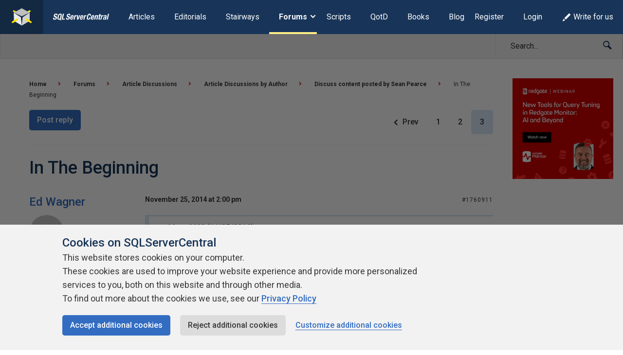

--- FILE ---
content_type: text/html; charset=UTF-8
request_url: https://www.sqlservercentral.com/forums/topic/in-the-beginning/page/3
body_size: 30252
content:
<!DOCTYPE html><html lang="en-GB"><head> <meta charset="UTF-8"/> <meta name="viewport" content="width=device-width, initial-scale=1"> <meta http-equiv="X-UA-Compatible" content="IE=edge,chrome=1"> <meta name="ahrefs-site-verification" content="b21134b1225ebf149e1266990fcc7b2bb3d9812fb4c9cdb1db0e5b103b2be6d2"> <link rel="profile" href="http://gmpg.org/xfn/11"/> <link rel="shortcut icon" href="https://www.sqlservercentral.com/wp-content/uploads/2019/04/favicon.ico"> <link rel="pingback" href="https://www.sqlservercentral.com/xmlrpc.php"/> <title>In The Beginning &ndash; SQLServerCentral Forums</title> <style> .wp-media-buttons{display:none}</style> <meta name='robots' content='max-image-preview:large'><style>img:is([sizes="auto" i],[sizes^="auto," i]){contain-intrinsic-size:3000px 1500px}</style> <meta name="wp:id" content="292392"> <!-- This site is optimized with the Yoast SEO plugin v11.6 - https://yoast.com/wordpress/plugins/seo/ --><meta name="description" content="In The Beginning Forum &ndash; Learn more on SQLServerCentral"/><meta name="robots" content="noindex,follow"/><meta property="og:locale" content="en_GB"><meta property="og:type" content="article"><meta property="og:title" content="In The Beginning &ndash; SQLServerCentral Forums"><meta property="og:description" content="In The Beginning Forum &ndash; Learn more on SQLServerCentral"><meta property="og:url" content="https://www.sqlservercentral.com/forums/topic/in-the-beginning"><meta property="og:site_name" content="SQLServerCentral"><meta name="twitter:card" content="summary_large_image"><meta name="twitter:description" content="In The Beginning Forum &ndash; Learn more on SQLServerCentral"><meta name="twitter:title" content="In The Beginning &ndash; SQLServerCentral Forums"><meta name="twitter:site" content="@sqlservercentrl"><meta name="twitter:creator" content="@sqlservercentrl"><script type='application/ld+json' class='yoast-schema-graph yoast-schema-graph--main'>{"@context":"https://schema.org","@graph":[{"@type":"Organization","@id":"https://www.sqlservercentral.com/#organization","name":"SQLServerCentral","url":"https://www.sqlservercentral.com/","sameAs":["https://twitter.com/sqlservercentrl"],"logo":{"@type":"ImageObject","@id":"https://www.sqlservercentral.com/#logo","url":"https://www.sqlservercentral.com/wp-content/uploads/2019/05/ssc-logo.png","width":60,"height":53,"caption":"SQLServerCentral"},"image":{"@id":"https://www.sqlservercentral.com/#logo"}},{"@type":"WebSite","@id":"https://www.sqlservercentral.com/#website","url":"https://www.sqlservercentral.com/","name":"SQLServerCentral","publisher":{"@id":"https://www.sqlservercentral.com/#organization"},"potentialAction":{"@type":"SearchAction","target":"https://www.sqlservercentral.com/?s={search_term_string}","query-input":"required name=search_term_string"}},{"@type":"WebPage","@id":"https://www.sqlservercentral.com/forums/topic/in-the-beginning#webpage","url":"https://www.sqlservercentral.com/forums/topic/in-the-beginning","inLanguage":"en-GB","name":"In The Beginning &ndash; SQLServerCentral Forums","isPartOf":{"@id":"https://www.sqlservercentral.com/#website"},"datePublished":"2014-11-24T20:43:17+00:00","dateModified":"2014-11-24T20:43:17+00:00","description":"In The Beginning Forum &ndash; Learn more on SQLServerCentral"}]}</script><!-- / Yoast SEO plugin. --><link rel='dns-prefetch' href='//cdn.rawgit.com'><link rel='dns-prefetch' href='//cdnjs.cloudflare.com'><link rel='dns-prefetch' href='//www.sqlservercentral.com'><link rel='dns-prefetch' href='//fonts.googleapis.com'><link rel="alternate" type="application/rss+xml" title="SQLServerCentral &raquo; Feed" href="https://www.sqlservercentral.com/feed"><link rel="alternate" type="application/rss+xml" title="SQLServerCentral &raquo; Comments Feed" href="https://www.sqlservercentral.com/comments/feed"><script type="text/javascript">/* <![CDATA[ */window._wpemojiSettings = {"baseUrl":"https:\/\/s.w.org\/images\/core\/emoji\/15.1.0\/72x72\/","ext":".png","svgUrl":"https:\/\/s.w.org\/images\/core\/emoji\/15.1.0\/svg\/","svgExt":".svg","source":{"concatemoji":"https:\/\/www.sqlservercentral.com\/wp-includes\/js\/wp-emoji-release.min.js?ver=6.8.1"}};/*! This file is auto-generated */!function(i,n){var o,s,e;function c(e){try{var t={supportTests:e,timestamp:(new Date).valueOf()};sessionStorage.setItem(o,JSON.stringify(t))}catch(e){}}function p(e,t,n){e.clearRect(0,0,e.canvas.width,e.canvas.height),e.fillText(t,0,0);var t=new Uint32Array(e.getImageData(0,0,e.canvas.width,e.canvas.height).data),r=(e.clearRect(0,0,e.canvas.width,e.canvas.height),e.fillText(n,0,0),new Uint32Array(e.getImageData(0,0,e.canvas.width,e.canvas.height).data));return t.every(function(e,t){return e===r[t]})}function u(e,t,n){switch(t){case"flag":return n(e,"\ud83c\udff3\ufe0f\u200d\u26a7\ufe0f","\ud83c\udff3\ufe0f\u200b\u26a7\ufe0f")?!1:!n(e,"\ud83c\uddfa\ud83c\uddf3","\ud83c\uddfa\u200b\ud83c\uddf3")&&!n(e,"\ud83c\udff4\udb40\udc67\udb40\udc62\udb40\udc65\udb40\udc6e\udb40\udc67\udb40\udc7f","\ud83c\udff4\u200b\udb40\udc67\u200b\udb40\udc62\u200b\udb40\udc65\u200b\udb40\udc6e\u200b\udb40\udc67\u200b\udb40\udc7f");case"emoji":return!n(e,"\ud83d\udc26\u200d\ud83d\udd25","\ud83d\udc26\u200b\ud83d\udd25")}return!1}function f(e,t,n){var r="undefined"!=typeof WorkerGlobalScope&&self instanceof WorkerGlobalScope?new OffscreenCanvas(300,150):i.createElement("canvas"),a=r.getContext("2d",{willReadFrequently:!0}),o=(a.textBaseline="top",a.font="600 32px Arial",{});return e.forEach(function(e){o[e]=t(a,e,n)}),o}function t(e){var t=i.createElement("script");t.src=e,t.defer=!0,i.head.appendChild(t)}"undefined"!=typeof Promise&&(o="wpEmojiSettingsSupports",s=["flag","emoji"],n.supports={everything:!0,everythingExceptFlag:!0},e=new Promise(function(e){i.addEventListener("DOMContentLoaded",e,{once:!0})}),new Promise(function(t){var n=function(){try{var e=JSON.parse(sessionStorage.getItem(o));if("object"==typeof e&&"number"==typeof e.timestamp&&(new Date).valueOf()<e.timestamp+604800&&"object"==typeof e.supportTests)return e.supportTests}catch(e){}return null}();if(!n){if("undefined"!=typeof Worker&&"undefined"!=typeof OffscreenCanvas&&"undefined"!=typeof URL&&URL.createObjectURL&&"undefined"!=typeof Blob)try{var e="postMessage("+f.toString()+"("+[JSON.stringify(s),u.toString(),p.toString()].join(",")+"));",r=new Blob([e],{type:"text/javascript"}),a=new Worker(URL.createObjectURL(r),{name:"wpTestEmojiSupports"});return void(a.onmessage=function(e){c(n=e.data),a.terminate(),t(n)})}catch(e){}c(n=f(s,u,p))}t(n)}).then(function(e){for(var t in e)n.supports[t]=e[t],n.supports.everything=n.supports.everything&&n.supports[t],"flag"!==t&&(n.supports.everythingExceptFlag=n.supports.everythingExceptFlag&&n.supports[t]);n.supports.everythingExceptFlag=n.supports.everythingExceptFlag&&!n.supports.flag,n.DOMReady=!1,n.readyCallback=function(){n.DOMReady=!0}}).then(function(){return e}).then(function(){var e;n.supports.everything||(n.readyCallback(),(e=n.source||{}).concatemoji?t(e.concatemoji):e.wpemoji&&e.twemoji&&(t(e.twemoji),t(e.wpemoji)))}))}((window,document),window._wpemojiSettings);/* ]]> */</script><!-- www.sqlservercentral.com is managing ads with Advanced Ads 2.0.13 – https://wpadvancedads.com/ --><script id="sqlse-ready">window.advanced_ads_ready=function(e,a){a=a||"complete";var d=function(e){return"interactive"===a?"loading"!==e:"complete"===e};d(document.readyState)?e():document.addEventListener("readystatechange",(function(a){d(a.target.readyState)&&e()}),{once:"interactive"===a})},window.advanced_ads_ready_queue=window.advanced_ads_ready_queue||[];</script><style id='wp-emoji-styles-inline-css' type='text/css'>img.wp-smiley,img.emoji{display:inline !important;border:none !important;box-shadow:none !important;height:1em !important;width:1em !important;margin:0 0.07em !important;vertical-align:-0.1em !important;background:none !important;padding:0 !important}</style><link rel="preload" as="style" onload="this.onload=null;this.rel='stylesheet'" id='wp-block-library-css' href='https://www.sqlservercentral.com/wp-includes/css/dist/block-library/style.min.css?ver=6.8.1' type='text/css' media='all'><noscript><link rel='stylesheet' id='wp-block-library-css' href='https://www.sqlservercentral.com/wp-includes/css/dist/block-library/style.min.css?ver=6.8.1' type='text/css' media='all'></noscript><style id='classic-theme-styles-inline-css' type='text/css'>/*! This file is auto-generated */.wp-block-button__link{color:#fff;background-color:#32373c;border-radius:9999px;box-shadow:none;text-decoration:none;padding:calc(.667em + 2px) calc(1.333em + 2px);font-size:1.125em}.wp-block-file__button{background:#32373c;color:#fff;text-decoration:none}</style><style id='global-styles-inline-css' type='text/css'>:root{--wp--preset--aspect-ratio--square:1;--wp--preset--aspect-ratio--4-3:4/3;--wp--preset--aspect-ratio--3-4:3/4;--wp--preset--aspect-ratio--3-2:3/2;--wp--preset--aspect-ratio--2-3:2/3;--wp--preset--aspect-ratio--16-9:16/9;--wp--preset--aspect-ratio--9-16:9/16;--wp--preset--color--black:#000000;--wp--preset--color--cyan-bluish-gray:#abb8c3;--wp--preset--color--white:#ffffff;--wp--preset--color--pale-pink:#f78da7;--wp--preset--color--vivid-red:#cf2e2e;--wp--preset--color--luminous-vivid-orange:#ff6900;--wp--preset--color--luminous-vivid-amber:#fcb900;--wp--preset--color--light-green-cyan:#7bdcb5;--wp--preset--color--vivid-green-cyan:#00d084;--wp--preset--color--pale-cyan-blue:#8ed1fc;--wp--preset--color--vivid-cyan-blue:#0693e3;--wp--preset--color--vivid-purple:#9b51e0;--wp--preset--gradient--vivid-cyan-blue-to-vivid-purple:linear-gradient(135deg,rgba(6,147,227,1) 0%,rgb(155,81,224) 100%);--wp--preset--gradient--light-green-cyan-to-vivid-green-cyan:linear-gradient(135deg,rgb(122,220,180) 0%,rgb(0,208,130) 100%);--wp--preset--gradient--luminous-vivid-amber-to-luminous-vivid-orange:linear-gradient(135deg,rgba(252,185,0,1) 0%,rgba(255,105,0,1) 100%);--wp--preset--gradient--luminous-vivid-orange-to-vivid-red:linear-gradient(135deg,rgba(255,105,0,1) 0%,rgb(207,46,46) 100%);--wp--preset--gradient--very-light-gray-to-cyan-bluish-gray:linear-gradient(135deg,rgb(238,238,238) 0%,rgb(169,184,195) 100%);--wp--preset--gradient--cool-to-warm-spectrum:linear-gradient(135deg,rgb(74,234,220) 0%,rgb(151,120,209) 20%,rgb(207,42,186) 40%,rgb(238,44,130) 60%,rgb(251,105,98) 80%,rgb(254,248,76) 100%);--wp--preset--gradient--blush-light-purple:linear-gradient(135deg,rgb(255,206,236) 0%,rgb(152,150,240) 100%);--wp--preset--gradient--blush-bordeaux:linear-gradient(135deg,rgb(254,205,165) 0%,rgb(254,45,45) 50%,rgb(107,0,62) 100%);--wp--preset--gradient--luminous-dusk:linear-gradient(135deg,rgb(255,203,112) 0%,rgb(199,81,192) 50%,rgb(65,88,208) 100%);--wp--preset--gradient--pale-ocean:linear-gradient(135deg,rgb(255,245,203) 0%,rgb(182,227,212) 50%,rgb(51,167,181) 100%);--wp--preset--gradient--electric-grass:linear-gradient(135deg,rgb(202,248,128) 0%,rgb(113,206,126) 100%);--wp--preset--gradient--midnight:linear-gradient(135deg,rgb(2,3,129) 0%,rgb(40,116,252) 100%);--wp--preset--font-size--small:13px;--wp--preset--font-size--medium:20px;--wp--preset--font-size--large:36px;--wp--preset--font-size--x-large:42px;--wp--preset--spacing--20:0.44rem;--wp--preset--spacing--30:0.67rem;--wp--preset--spacing--40:1rem;--wp--preset--spacing--50:1.5rem;--wp--preset--spacing--60:2.25rem;--wp--preset--spacing--70:3.38rem;--wp--preset--spacing--80:5.06rem;--wp--preset--shadow--natural:6px 6px 9px rgba(0,0,0,0.2);--wp--preset--shadow--deep:12px 12px 50px rgba(0,0,0,0.4);--wp--preset--shadow--sharp:6px 6px 0px rgba(0,0,0,0.2);--wp--preset--shadow--outlined:6px 6px 0px -3px rgba(255,255,255,1),6px 6px rgba(0,0,0,1);--wp--preset--shadow--crisp:6px 6px 0px rgba(0,0,0,1)}:where(.is-layout-flex){gap:0.5em}:where(.is-layout-grid){gap:0.5em}body .is-layout-flex{display:flex}.is-layout-flex{flex-wrap:wrap;align-items:center}.is-layout-flex >:is(*,div){margin:0}body .is-layout-grid{display:grid}.is-layout-grid >:is(*,div){margin:0}:where(.wp-block-columns.is-layout-flex){gap:2em}:where(.wp-block-columns.is-layout-grid){gap:2em}:where(.wp-block-post-template.is-layout-flex){gap:1.25em}:where(.wp-block-post-template.is-layout-grid){gap:1.25em}.has-black-color{color:var(--wp--preset--color--black) !important}.has-cyan-bluish-gray-color{color:var(--wp--preset--color--cyan-bluish-gray) !important}.has-white-color{color:var(--wp--preset--color--white) !important}.has-pale-pink-color{color:var(--wp--preset--color--pale-pink) !important}.has-vivid-red-color{color:var(--wp--preset--color--vivid-red) !important}.has-luminous-vivid-orange-color{color:var(--wp--preset--color--luminous-vivid-orange) !important}.has-luminous-vivid-amber-color{color:var(--wp--preset--color--luminous-vivid-amber) !important}.has-light-green-cyan-color{color:var(--wp--preset--color--light-green-cyan) !important}.has-vivid-green-cyan-color{color:var(--wp--preset--color--vivid-green-cyan) !important}.has-pale-cyan-blue-color{color:var(--wp--preset--color--pale-cyan-blue) !important}.has-vivid-cyan-blue-color{color:var(--wp--preset--color--vivid-cyan-blue) !important}.has-vivid-purple-color{color:var(--wp--preset--color--vivid-purple) !important}.has-black-background-color{background-color:var(--wp--preset--color--black) !important}.has-cyan-bluish-gray-background-color{background-color:var(--wp--preset--color--cyan-bluish-gray) !important}.has-white-background-color{background-color:var(--wp--preset--color--white) !important}.has-pale-pink-background-color{background-color:var(--wp--preset--color--pale-pink) !important}.has-vivid-red-background-color{background-color:var(--wp--preset--color--vivid-red) !important}.has-luminous-vivid-orange-background-color{background-color:var(--wp--preset--color--luminous-vivid-orange) !important}.has-luminous-vivid-amber-background-color{background-color:var(--wp--preset--color--luminous-vivid-amber) !important}.has-light-green-cyan-background-color{background-color:var(--wp--preset--color--light-green-cyan) !important}.has-vivid-green-cyan-background-color{background-color:var(--wp--preset--color--vivid-green-cyan) !important}.has-pale-cyan-blue-background-color{background-color:var(--wp--preset--color--pale-cyan-blue) !important}.has-vivid-cyan-blue-background-color{background-color:var(--wp--preset--color--vivid-cyan-blue) !important}.has-vivid-purple-background-color{background-color:var(--wp--preset--color--vivid-purple) !important}.has-black-border-color{border-color:var(--wp--preset--color--black) !important}.has-cyan-bluish-gray-border-color{border-color:var(--wp--preset--color--cyan-bluish-gray) !important}.has-white-border-color{border-color:var(--wp--preset--color--white) !important}.has-pale-pink-border-color{border-color:var(--wp--preset--color--pale-pink) !important}.has-vivid-red-border-color{border-color:var(--wp--preset--color--vivid-red) !important}.has-luminous-vivid-orange-border-color{border-color:var(--wp--preset--color--luminous-vivid-orange) !important}.has-luminous-vivid-amber-border-color{border-color:var(--wp--preset--color--luminous-vivid-amber) !important}.has-light-green-cyan-border-color{border-color:var(--wp--preset--color--light-green-cyan) !important}.has-vivid-green-cyan-border-color{border-color:var(--wp--preset--color--vivid-green-cyan) !important}.has-pale-cyan-blue-border-color{border-color:var(--wp--preset--color--pale-cyan-blue) !important}.has-vivid-cyan-blue-border-color{border-color:var(--wp--preset--color--vivid-cyan-blue) !important}.has-vivid-purple-border-color{border-color:var(--wp--preset--color--vivid-purple) !important}.has-vivid-cyan-blue-to-vivid-purple-gradient-background{background:var(--wp--preset--gradient--vivid-cyan-blue-to-vivid-purple) !important}.has-light-green-cyan-to-vivid-green-cyan-gradient-background{background:var(--wp--preset--gradient--light-green-cyan-to-vivid-green-cyan) !important}.has-luminous-vivid-amber-to-luminous-vivid-orange-gradient-background{background:var(--wp--preset--gradient--luminous-vivid-amber-to-luminous-vivid-orange) !important}.has-luminous-vivid-orange-to-vivid-red-gradient-background{background:var(--wp--preset--gradient--luminous-vivid-orange-to-vivid-red) !important}.has-very-light-gray-to-cyan-bluish-gray-gradient-background{background:var(--wp--preset--gradient--very-light-gray-to-cyan-bluish-gray) !important}.has-cool-to-warm-spectrum-gradient-background{background:var(--wp--preset--gradient--cool-to-warm-spectrum) !important}.has-blush-light-purple-gradient-background{background:var(--wp--preset--gradient--blush-light-purple) !important}.has-blush-bordeaux-gradient-background{background:var(--wp--preset--gradient--blush-bordeaux) !important}.has-luminous-dusk-gradient-background{background:var(--wp--preset--gradient--luminous-dusk) !important}.has-pale-ocean-gradient-background{background:var(--wp--preset--gradient--pale-ocean) !important}.has-electric-grass-gradient-background{background:var(--wp--preset--gradient--electric-grass) !important}.has-midnight-gradient-background{background:var(--wp--preset--gradient--midnight) !important}.has-small-font-size{font-size:var(--wp--preset--font-size--small) !important}.has-medium-font-size{font-size:var(--wp--preset--font-size--medium) !important}.has-large-font-size{font-size:var(--wp--preset--font-size--large) !important}.has-x-large-font-size{font-size:var(--wp--preset--font-size--x-large) !important}:where(.wp-block-post-template.is-layout-flex){gap:1.25em}:where(.wp-block-post-template.is-layout-grid){gap:1.25em}:where(.wp-block-columns.is-layout-flex){gap:2em}:where(.wp-block-columns.is-layout-grid){gap:2em}:root:where(.wp-block-pullquote){font-size:1.5em;line-height:1.6}</style><link rel="preload" as="style" onload="this.onload=null;this.rel='stylesheet'" id='ssc-widgets-mini-teaser-css' href='https://www.sqlservercentral.com/wp-content/mu-plugins/ssc/ssc-widgets/css/mini-teaser.min.css?ver=2024-01-03' type='text/css' media='all'><noscript><link rel='stylesheet' id='ssc-widgets-mini-teaser-css' href='https://www.sqlservercentral.com/wp-content/mu-plugins/ssc/ssc-widgets/css/mini-teaser.min.css?ver=2024-01-03' type='text/css' media='all'></noscript><link rel="preload" as="style" onload="this.onload=null;this.rel='stylesheet'" id='ssc-bbp-css' href='https://www.sqlservercentral.com/wp-content/mu-plugins/ssc/ssc-bbp/css/ssc-bbp.min.css?ver=2024-01-03' type='text/css' media='all'><noscript><link rel='stylesheet' id='ssc-bbp-css' href='https://www.sqlservercentral.com/wp-content/mu-plugins/ssc/ssc-bbp/css/ssc-bbp.min.css?ver=2024-01-03' type='text/css' media='all'></noscript><link rel="preload" as="style" onload="this.onload=null;this.rel='stylesheet'" id='ssc-bbp-answer-css-css' href='https://www.sqlservercentral.com/wp-content/mu-plugins/ssc/ssc-bbp-answer/css/ssc-bbp-answer.min.css?ver=2024-01-03' type='text/css' media='all'><noscript><link rel='stylesheet' id='ssc-bbp-answer-css-css' href='https://www.sqlservercentral.com/wp-content/mu-plugins/ssc/ssc-bbp-answer/css/ssc-bbp-answer.min.css?ver=2024-01-03' type='text/css' media='all'></noscript><link rel="preload" as="style" onload="this.onload=null;this.rel='stylesheet'" id='ssc-briefcase-css' href='https://www.sqlservercentral.com/wp-content/mu-plugins/ssc/ssc-briefcase/css/ssc-briefcase.min.css?ver=2024-01-03' type='text/css' media='all'><noscript><link rel='stylesheet' id='ssc-briefcase-css' href='https://www.sqlservercentral.com/wp-content/mu-plugins/ssc/ssc-briefcase/css/ssc-briefcase.min.css?ver=2024-01-03' type='text/css' media='all'></noscript><link rel="preload" as="style" onload="this.onload=null;this.rel='stylesheet'" id='ssc-contributions-css' href='https://www.sqlservercentral.com/wp-content/mu-plugins/ssc/ssc-contributions/css/contributions.min.css?ver=2024-01-03' type='text/css' media='all'><noscript><link rel='stylesheet' id='ssc-contributions-css' href='https://www.sqlservercentral.com/wp-content/mu-plugins/ssc/ssc-contributions/css/contributions.min.css?ver=2024-01-03' type='text/css' media='all'></noscript><link rel="preload" as="style" onload="this.onload=null;this.rel='stylesheet'" id='ssc-leaderboard-css' href='https://www.sqlservercentral.com/wp-content/mu-plugins/ssc/ssc-leaderboard/css/leaderboard.min.css?ver=2024-01-03' type='text/css' media='all'><noscript><link rel='stylesheet' id='ssc-leaderboard-css' href='https://www.sqlservercentral.com/wp-content/mu-plugins/ssc/ssc-leaderboard/css/leaderboard.min.css?ver=2024-01-03' type='text/css' media='all'></noscript><link rel="preload" as="style" onload="this.onload=null;this.rel='stylesheet'" id='ssc-related-forum-topics-top-comments-css' href='https://www.sqlservercentral.com/wp-content/mu-plugins/ssc/ssc-related-forum-topics/css/top-comments.min.css?ver=2024-01-03' type='text/css' media='all'><noscript><link rel='stylesheet' id='ssc-related-forum-topics-top-comments-css' href='https://www.sqlservercentral.com/wp-content/mu-plugins/ssc/ssc-related-forum-topics/css/top-comments.min.css?ver=2024-01-03' type='text/css' media='all'></noscript><link rel="preload" as="style" onload="this.onload=null;this.rel='stylesheet'" id='ssc-social-css' href='https://www.sqlservercentral.com/wp-content/mu-plugins/ssc/ssc-social/css/icons.min.css?ver=2024-01-03' type='text/css' media='all'><noscript><link rel='stylesheet' id='ssc-social-css' href='https://www.sqlservercentral.com/wp-content/mu-plugins/ssc/ssc-social/css/icons.min.css?ver=2024-01-03' type='text/css' media='all'></noscript><link rel="preload" as="style" onload="this.onload=null;this.rel='stylesheet'" id='ssc-star-ratings-css' href='https://www.sqlservercentral.com/wp-content/mu-plugins/ssc/ssc-star-ratings/css/ssc-star-ratings.min.css?ver=2024-01-03' type='text/css' media='all'><noscript><link rel='stylesheet' id='ssc-star-ratings-css' href='https://www.sqlservercentral.com/wp-content/mu-plugins/ssc/ssc-star-ratings/css/ssc-star-ratings.min.css?ver=2024-01-03' type='text/css' media='all'></noscript><link rel="preload" as="style" onload="this.onload=null;this.rel='stylesheet'" id='ssc-syntax-highlighting-css' href='https://www.sqlservercentral.com/wp-content/mu-plugins/ssc/ssc-syntax-highlighting/css/syntax-highlighting.min.css?ver=2024-01-03' type='text/css' media='all'><noscript><link rel='stylesheet' id='ssc-syntax-highlighting-css' href='https://www.sqlservercentral.com/wp-content/mu-plugins/ssc/ssc-syntax-highlighting/css/syntax-highlighting.min.css?ver=2024-01-03' type='text/css' media='all'></noscript><link rel="preload" as="style" onload="this.onload=null;this.rel='stylesheet'" id='ssc-syntax-highlighting-legacy-css' href='https://www.sqlservercentral.com/wp-content/mu-plugins/ssc/ssc-syntax-highlighting/css/legacy.min.css?ver=2024-01-03' type='text/css' media='all'><noscript><link rel='stylesheet' id='ssc-syntax-highlighting-legacy-css' href='https://www.sqlservercentral.com/wp-content/mu-plugins/ssc/ssc-syntax-highlighting/css/legacy.min.css?ver=2024-01-03' type='text/css' media='all'></noscript><link rel="preload" as="style" onload="this.onload=null;this.rel='stylesheet'" id='ssc-user-achievements-css' href='https://www.sqlservercentral.com/wp-content/mu-plugins/ssc/ssc-user-achievements/css/ssc-user-achievements.min.css?ver=2024-01-03' type='text/css' media='all'><noscript><link rel='stylesheet' id='ssc-user-achievements-css' href='https://www.sqlservercentral.com/wp-content/mu-plugins/ssc/ssc-user-achievements/css/ssc-user-achievements.min.css?ver=2024-01-03' type='text/css' media='all'></noscript><link rel="preload" as="style" onload="this.onload=null;this.rel='stylesheet'" id='featherlight-css-css' href='https://cdnjs.cloudflare.com/ajax/libs/magnific-popup.js/1.1.0/magnific-popup.min.css?ver=6.8.1' type='text/css' media='all'><noscript><link rel='stylesheet' id='featherlight-css-css' href='https://cdnjs.cloudflare.com/ajax/libs/magnific-popup.js/1.1.0/magnific-popup.min.css?ver=6.8.1' type='text/css' media='all'></noscript><link rel="preload" as="style" onload="this.onload=null;this.rel='stylesheet'" id='ssc-lightbox-css-css' href='https://www.sqlservercentral.com/wp-content/mu-plugins/ssc/ssc-lightbox/css/ssc-lightbox.min.css?ver=6.8.1' type='text/css' media='all'><noscript><link rel='stylesheet' id='ssc-lightbox-css-css' href='https://www.sqlservercentral.com/wp-content/mu-plugins/ssc/ssc-lightbox/css/ssc-lightbox.min.css?ver=6.8.1' type='text/css' media='all'></noscript><link rel="preload" as="style" onload="this.onload=null;this.rel='stylesheet'" id='bbp-default-css' href='https://www.sqlservercentral.com/wp-content/plugins/bbpress/templates/default/css/bbpress.min.css?ver=2.6.12' type='text/css' media='all'><noscript><link rel='stylesheet' id='bbp-default-css' href='https://www.sqlservercentral.com/wp-content/plugins/bbpress/templates/default/css/bbpress.min.css?ver=2.6.12' type='text/css' media='all'></noscript><link rel='stylesheet' id='bbp-ssc-css' href='https://www.sqlservercentral.com/wp-content/themes/ssc-twentyeighteen/bbpress/bbpress.min.css?ver=2.6.12' type='text/css' media='all'><link rel="preload" as="style" onload="this.onload=null;this.rel='stylesheet'" id='gglcptch-css' href='https://www.sqlservercentral.com/wp-content/plugins/google-captcha/css/gglcptch.css?ver=1.39' type='text/css' media='all'><noscript><link rel='stylesheet' id='gglcptch-css' href='https://www.sqlservercentral.com/wp-content/plugins/google-captcha/css/gglcptch.css?ver=1.39' type='text/css' media='all'></noscript><link rel="preload" as="style" onload="this.onload=null;this.rel='stylesheet'" id='searchandfilter-css' href='https://www.sqlservercentral.com/wp-content/plugins/search-filter/style.css?ver=1' type='text/css' media='all'><noscript><link rel='stylesheet' id='searchandfilter-css' href='https://www.sqlservercentral.com/wp-content/plugins/search-filter/style.css?ver=1' type='text/css' media='all'></noscript><link rel="preload" as="style" onload="this.onload=null;this.rel='stylesheet'" id='ssc2018-googlefonts-css' href='//fonts.googleapis.com/css?family=Open+Sans%3A400%2C600&#038;ver=6.8.1' type='text/css' media='all'><noscript><link rel='stylesheet' id='ssc2018-googlefonts-css' href='//fonts.googleapis.com/css?family=Open+Sans%3A400%2C600&#038;ver=6.8.1' type='text/css' media='all'></noscript><link rel='stylesheet' id='ssc2018-stylesheet-css' href='https://www.sqlservercentral.com/wp-content/themes/ssc-twentyeighteen/css/style.css?ver=2024-01-03' type='text/css' media='all'><link rel="preload" as="style" onload="this.onload=null;this.rel='stylesheet'" id='d4p-bbtools-css' href='https://www.sqlservercentral.com/wp-content/plugins/gd-bbpress-tools/css/front.css?ver=2.0.2_b2202_free' type='text/css' media='all'><noscript><link rel='stylesheet' id='d4p-bbtools-css' href='https://www.sqlservercentral.com/wp-content/plugins/gd-bbpress-tools/css/front.css?ver=2.0.2_b2202_free' type='text/css' media='all'></noscript><link rel="preload" as="style" onload="this.onload=null;this.rel='stylesheet'" id='gdatt-attachments-css' href='https://www.sqlservercentral.com/wp-content/plugins/gd-bbpress-attachments/css/front.min.css?ver=4.8_b2700_free' type='text/css' media='all'><noscript><link rel='stylesheet' id='gdatt-attachments-css' href='https://www.sqlservercentral.com/wp-content/plugins/gd-bbpress-attachments/css/front.min.css?ver=4.8_b2700_free' type='text/css' media='all'></noscript><link rel="preload" as="style" onload="this.onload=null;this.rel='stylesheet'" id='simple-favorites-css' href='https://www.sqlservercentral.com/wp-content/plugins/favorites/assets/css/favorites.css?ver=2.3.6' type='text/css' media='all'><noscript><link rel='stylesheet' id='simple-favorites-css' href='https://www.sqlservercentral.com/wp-content/plugins/favorites/assets/css/favorites.css?ver=2.3.6' type='text/css' media='all'></noscript><link rel="preload" as="style" onload="this.onload=null;this.rel='stylesheet'" id='wp-user-avatar-css' href='https://www.sqlservercentral.com/wp-content/plugins/wp-user-avatar-pro/assets/css/wp-user-avatar.css?ver=4.1.8' type='text/css' media='all'><noscript><link rel='stylesheet' id='wp-user-avatar-css' href='https://www.sqlservercentral.com/wp-content/plugins/wp-user-avatar-pro/assets/css/wp-user-avatar.css?ver=4.1.8' type='text/css' media='all'></noscript><link rel="preload" as="style" onload="this.onload=null;this.rel='stylesheet'" id='jcrop-css' href='https://www.sqlservercentral.com/wp-includes/js/jcrop/jquery.Jcrop.min.css?ver=0.9.15' type='text/css' media='all'><noscript><link rel='stylesheet' id='jcrop-css' href='https://www.sqlservercentral.com/wp-includes/js/jcrop/jquery.Jcrop.min.css?ver=0.9.15' type='text/css' media='all'></noscript><script type="text/javascript" src="https://www.sqlservercentral.com/wp-includes/js/jquery/jquery.min.js?ver=3.7.1" id="jquery-core-js"></script><script type="text/javascript" src="https://www.sqlservercentral.com/wp-includes/js/jquery/jquery-migrate.min.js?ver=3.4.1" id="jquery-migrate-js"></script><script type="text/javascript" defer src="https://cdnjs.cloudflare.com/ajax/libs/magnific-popup.js/1.1.0/jquery.magnific-popup.min.js?ver=6.8.1" id="featherlight-js-js"></script><script type="text/javascript" defer src="https://www.sqlservercentral.com/wp-content/mu-plugins/ssc/ssc-lightbox/js/ssc-lightbox.min.js?ver=6.8.1" id="ssc-lightbox-js-js"></script><script type="text/javascript" id="favorites-js-extra">/* <![CDATA[ */var favorites_data = {"ajaxurl":"https:\/\/www.sqlservercentral.com\/wp-admin\/admin-ajax.php","nonce":"b89d635712","favorite":"Add to briefcase <i class=\"sf-icon-star-empty\"><\/i>","favorited":"Remove from briefcase <i class=\"sf-icon-star-full\"><\/i>","includecount":"","indicate_loading":"","loading_text":"Loading","loading_image":"","loading_image_active":"","loading_image_preload":"","cache_enabled":"1","button_options":{"button_type":"custom","custom_colors":false,"box_shadow":false,"include_count":false,"default":{"background_default":false,"border_default":false,"text_default":false,"icon_default":false,"count_default":false},"active":{"background_active":false,"border_active":false,"text_active":false,"icon_active":false,"count_active":false}},"authentication_modal_content":"<p>Please login to add favorites.<\/p><p><a href=\"#\" data-favorites-modal-close>Dismiss this notice<\/a><\/p>","authentication_redirect":"","dev_mode":"","logged_in":"","user_id":"0","authentication_redirect_url":"https:\/\/www.sqlservercentral.com\/wp-login.php"};/* ]]> */</script><script type="text/javascript" defer src="https://www.sqlservercentral.com/wp-content/plugins/favorites/assets/js/favorites.min.js?ver=2.3.6" id="favorites-js"></script><script type="text/javascript" src="https://www.sqlservercentral.com/wp-includes/js/jcrop/jquery.Jcrop.min.js?ver=0.9.15" id="jcrop-js"></script><script type="text/javascript" defer src="https://www.sqlservercentral.com/wp-content/plugins/wp-user-avatar-pro/assets/js/webcam.js?ver=4.1.8" id="wp-user-avatar-webcam-js"></script><script type="text/javascript" id="wp-user-avatar-imgloader-js-extra">/* <![CDATA[ */var wpua_imgloader_vars = {"url":"https:\/\/www.sqlservercentral.com\/wp-admin\/admin-ajax.php","WPUA_URL":"https:\/\/www.sqlservercentral.com\/wp-content\/plugins\/wp-user-avatar-pro\/","WPUA_MEDIA":"false","wpua_webcam":"true","wpua_string":{"file_type_error":"File Type is not valid.","file_type_error_description":"Valid File Type is jpeg, png and gif.","file_size_error":"File Size is too big","file_size_error_description":"File uploading limits:  Size 8.00 MB","no_image":"Oops! Seems you didn't select any image.","no_image_instruction":"It's easy. Click within dotted area.","upload_image":"Upload Image","media_uploader":"Media Uploader","drop_instruction":"Drop image here or click to upload.","control_instruction":"Select your image, crop and save it.","close":"Close","save":"Save Image","capture_image":"Capture Image","webcam_on":"Use Camera","mediamanager_on_title":"Media Manager is turned ON.","mediamanager_on_instruction":"Click within dotted area to choose image from media manager"},"restriction":{"strickly_resize":true,"max_file_size":"8388608","max_file_width":0,"max_file_height":0,"wp_user_avatar_thumbnail_w":false,"wp_user_avatar_thumbnail_h":false}};/* ]]> */</script><script type="text/javascript" defer src="https://www.sqlservercentral.com/wp-content/plugins/wp-user-avatar-pro/assets/js/wpua-imgloader.js?ver=4.1.8" id="wp-user-avatar-imgloader-js"></script><link rel="https://api.w.org/" href="https://www.sqlservercentral.com/wp-json/"><link rel="EditURI" type="application/rsd+xml" title="RSD" href="https://www.sqlservercentral.com/xmlrpc.php?rsd"><meta name="generator" content="WordPress 6.8.1"><meta name="projectnami:version" content="3.8.1"><link rel='shortlink' href='https://www.sqlservercentral.com/?p=292392'><link rel="alternate" title="oEmbed (JSON)" type="application/json+oembed" href="https://www.sqlservercentral.com/wp-json/oembed/1.0/embed?url=https%3A%2F%2Fwww.sqlservercentral.com%2Fforums%2Ftopic%2Fin-the-beginning"><link rel="alternate" title="oEmbed (XML)" type="text/xml+oembed" href="https://www.sqlservercentral.com/wp-json/oembed/1.0/embed?url=https%3A%2F%2Fwww.sqlservercentral.com%2Fforums%2Ftopic%2Fin-the-beginning&#038;format=xml"><script type="text/javascript">/* <![CDATA[ */var gdbbPressToolsInit = {quote_method: "bbcode",quote_wrote: "wrote",bbpress_version: 26,wp_version: 68,wp_editor: 1            };/* ]]> */</script><style type="text/css">#wpadminbar .quicklinks #wp-admin-bar-tikemp_impresonate_user ul li .ab-item{height:auto}#wpadminbar .quicklinks #wp-admin-bar-tikemp_impresonate_user #tikemp_username{height:22px;font-size:13px !important;padding:2px;width:145px;border-radius:2px !important;float:left;box-sizing:border-box !important;line-height:10px}#tikemp_search{width:auto;box-sizing:border-box}#tikemp_search_submit{height:22px;padding:2px;line-height:1.1;font-size:13px !important;border:0 !important;float:right;background-color:#fff !important;border-radius:2px !important;width:74px;box-sizing:border-box;color:#000 !important}#tikemp_usearch_result{width:100%;max-height:320px;overflow-y:auto;margin-top:10px;float:left}#tikemp_usearch_form{width:226px}#tikemp_recent_users{width:100%;float:left}form#tikemp_usearch_form input[type="text"]{background-color:#fff !important}#tikemp_settings_wrap{width:100%;float:left;border-top:1px solid #ccc}#wpadminbar .quicklinks .menupop ul li a,#wpadminbar .quicklinks .menupop.hover ul li a{color:#b4b9be}</style><script>var tikemp_ajax_url = "https://www.sqlservercentral.com/wp-admin/admin-ajax.php";
</script><style>.avatar_overlays p{background:rgba(0,0,0,);color:}.wpuap_tooltip:hover .wpuap_tooltip_content{display:inline;position:absolute;color:;border:1px solid;background:}.avatar_container [class^=icon-],.avatar_container [class*=" icon-"]{color:!important}#ci-modal,.ci_controls{background-color:!important}</style></head><body class="topic bbpress bbp-no-js paged wp-singular topic-template-default single single-topic postid-292392 paged-3 single-paged-3 wp-theme-ssc-twentyeighteen aa-prefix-sqlse-" itemscope itemtype="https://schema.org/WebPage" ><div id="page" class="hfeed site"> <!-- HEADER --> <header class="site-header band header--primary"> <nav> <div class="header--primary__nav__inner"> <a href="https://www.sqlservercentral.com/" title="SQLServerCentral" rel="home" class="header--primary__app-logo-container"><img src="https://www.sqlservercentral.com/wp-content/themes/ssc-twentyeighteen/images/header/ssc-logo.svg?v=1669030349" alt="SQLServerCentral Logo"></a> <a href="https://www.sqlservercentral.com/" title="SQLServerCentral" rel="home" class="header--primary__app-name-container "><img src="https://www.sqlservercentral.com/wp-content/themes/ssc-twentyeighteen/images/header/ssc.svg" alt="SQLServerCentral Logo"></a> <ul class="js-dropdown hide-on-medium"> <li id="menu-item-7" class="menu-item menu-item-type-custom menu-item-object-custom menu-item-7"><a href="/articles">Articles</a></li><li id="menu-item-8" class="menu-item menu-item-type-custom menu-item-object-custom menu-item-8"><a href="/editorials">Editorials</a></li><li id="menu-item-9" class="menu-item menu-item-type-custom menu-item-object-custom menu-item-9"><a href="/stairways">Stairways</a></li><li id="menu-item-10" class="menu-item menu-item-type-custom menu-item-object-custom menu-item-has-children current-menu-item menu-item-10"><a href="/forums">Forums</a><ul class="sub-menu"><li id="menu-item-16" class="menu-item menu-item-type-custom menu-item-object-custom current-menu-item menu-item-16"><a href="/forums" title="Top level for all forums">Forums home</a></li><li id="menu-item-3052410" class="menu-item menu-item-type-custom menu-item-object-custom menu-item-3052410"><a href="/forums/view/topics-freshness" title="Threads listed in reverse order by the most recent reply">Active threads</a></li><li id="menu-item-18" class="menu-item menu-item-type-custom menu-item-object-custom menu-item-18"><a href="/forums/view/latest-topics" title="Threads listed in reverse order by the creation date">Latest topics</a></li><li id="menu-item-17" class="menu-item menu-item-type-custom menu-item-object-custom menu-item-17"><a href="/forums/view/popular" title="Most replies in the last 24 hours">Most popular</a></li><li id="menu-item-3644583" class="menu-item menu-item-type-custom menu-item-object-custom menu-item-3644583"><a href="/totalscores#leaderboard-forum">Leaderboard</a></li></ul></li><li id="menu-item-11" class="menu-item menu-item-type-custom menu-item-object-custom menu-item-11"><a href="/scripts">Scripts</a></li><li id="menu-item-12" class="menu-item menu-item-type-custom menu-item-object-custom menu-item-12"><a href="/questions">QotD</a></li><li id="menu-item-13" class="menu-item menu-item-type-custom menu-item-object-custom menu-item-13"><a href="/books">Books</a></li><li id="menu-item-15" class="menu-item menu-item-type-custom menu-item-object-custom menu-item-15"><a href="/blogs">Blogs</a></li> </ul> <span class="header--primary__site-tools"> <ul class="js-dropdown dropdown hide-on-small"> <li><a href="https://www.sqlservercentral.com/wp-login.php?action=register">Register</a></li> <li><a href="https://www.sqlservercentral.com/wp-login.php?redirect_to=https%3A%2F%2Fwww.sqlservercentral.com%2Fforums%2Ftopic%2Fin-the-beginning%2Fpage%2F3">Login</a></li> </ul> <ul> <li class="hide-on-medium"><a href="/contributions"><span class="icon--edit"></span>Write for us</a></li> <li class="hide-on-max show-on-medium"><a href="/search" class="header--primary__icon icon--search" title="Search"></a></li> <li class="hide-on-max show-on-large"><a href="" class="header--primary__icon header--primary__menu-button">Menu</a></li> </ul> </span> </div> <ul class="header--primary__menu--mobile js-dropdown"> <li class="menu-item menu-item-type-custom menu-item-object-custom menu-item-7"><a href="/articles">Articles</a></li><li class="menu-item menu-item-type-custom menu-item-object-custom menu-item-8"><a href="/editorials">Editorials</a></li><li class="menu-item menu-item-type-custom menu-item-object-custom menu-item-9"><a href="/stairways">Stairways</a></li><li class="menu-item menu-item-type-custom menu-item-object-custom menu-item-has-children current-menu-item menu-item-10"><a href="/forums">Forums</a><ul class="sub-menu"><li class="menu-item menu-item-type-custom menu-item-object-custom current-menu-item menu-item-16"><a href="/forums" title="Top level for all forums">Forums home</a></li><li class="menu-item menu-item-type-custom menu-item-object-custom menu-item-3052410"><a href="/forums/view/topics-freshness" title="Threads listed in reverse order by the most recent reply">Active threads</a></li><li class="menu-item menu-item-type-custom menu-item-object-custom menu-item-18"><a href="/forums/view/latest-topics" title="Threads listed in reverse order by the creation date">Latest topics</a></li><li class="menu-item menu-item-type-custom menu-item-object-custom menu-item-17"><a href="/forums/view/popular" title="Most replies in the last 24 hours">Most popular</a></li><li class="menu-item menu-item-type-custom menu-item-object-custom menu-item-3644583"><a href="/totalscores#leaderboard-forum">Leaderboard</a></li></ul></li><li class="menu-item menu-item-type-custom menu-item-object-custom menu-item-11"><a href="/scripts">Scripts</a></li><li class="menu-item menu-item-type-custom menu-item-object-custom menu-item-12"><a href="/questions">QotD</a></li><li class="menu-item menu-item-type-custom menu-item-object-custom menu-item-13"><a href="/books">Books</a></li><li class="menu-item menu-item-type-custom menu-item-object-custom menu-item-15"><a href="/blogs">Blogs</a></li> <li class="menu-item"><a href="/contributions">Write for us</a></li> <li><a href="https://www.sqlservercentral.com/wp-login.php?action=register">Register</a></li> <li><a href="https://www.sqlservercentral.com/wp-login.php?redirect_to=https%3A%2F%2Fwww.sqlservercentral.com%2Fforums%2Ftopic%2Fin-the-beginning%2Fpage%2F3">Login</a></li> </ul> </nav> </header> <!-- /HEADER --> <!-- SECONDARY NAV --> <nav class="background-color--grey--1 border-bottom border-color--grey--3 nav-secondary"> <div class="band__inner-container border-left border-right border-color--grey--3 padded--none"> <form class="search display--inline border-left border-right border-color--grey--3 padded-right--tight float-right" action="https://www.sqlservercentral.com/" method="get"> <input type="text" name="s" placeholder="Search..." value=""/> <input type="image" src="https://www.sqlservercentral.com/wp-content/themes/ssc-twentyeighteen/images/nav-secondary/search-icon.svg"/> </form> </div> </nav> <!-- /SECONDARY NAV --> <!-- template-parts/content-page.php --><div class="band"> <div class="band__inner-container padded--tight--small grid"> <div class="grid__col grid__col--span-10-of-12"> <div class="spaced-bottom padded-h padded-h--none--small"> <!-- Template: ssc/content-single-topic.php --><div id="bbpress-forums" itemscope itemtype="https://schema.org/Question" > <nav class="breadcrumbs"><ul><li><a href="https://www.sqlservercentral.com" class="bbp-breadcrumb-home">Home</a> </li><li><a href="https://www.sqlservercentral.com/forums" class="bbp-breadcrumb-root">Forums</a> </li><li><a href="https://www.sqlservercentral.com/forums/forum/article-discussions" class="bbp-breadcrumb-forum">Article Discussions</a> </li><li><a href="https://www.sqlservercentral.com/forums/forum/article-discussions/article-discussions-by-author" class="bbp-breadcrumb-forum">Article Discussions by Author</a> </li><li><a href="https://www.sqlservercentral.com/forums/forum/article-discussions/article-discussions-by-author/discuss-content-posted-by-sean-pearce" class="bbp-breadcrumb-forum">Discuss content posted by Sean Pearce</a> </li><li>In The Beginning</li></ul></nav><!-- Template: ssc/loop-replies.php --> <div class="clearfix"> <div class="float-left"> <a href="https://www.sqlservercentral.com/wp-login.php?redirect_to=https%3A%2F%2Fwww.sqlservercentral.com%2Fforums%2Ftopic%2Fin-the-beginning%23new-post" class="button button--small button--primary spaced-right--tight">Post reply</a> <span class="ssc-bbp-like-button" data-post_id="292392" data-like="Like" data-unlike="Unlike" data-class="button button--small button--primary topic-like-toggle spaced-right--tight"></span> </div> <div class="float-right"> <nav class="pagination"><ul class="pagination__index"><li><a class="prev page-numbers icon--chevron-left" href="https://www.sqlservercentral.com/forums/topic/in-the-beginning/page/2">Prev</a></li><li><a class="page-numbers" href="https://www.sqlservercentral.com/forums/topic/in-the-beginning/page/1">1</a></li><li><a class="page-numbers" href="https://www.sqlservercentral.com/forums/topic/in-the-beginning/page/2">2</a></li><li><a aria-current="page" class="page-numbers current">3</a></li></ul></nav> </div> </div> <hr class="border-color--grey--1"><h1 itemprop="name" >In The Beginning</h1><ul id="topic-292392-replies" class="forums bbp-replies list--bare grid"> <!-- Template: ssc/loop-single-reply.php --><li class="grid__row forum__post border-bottom border-color--grey--5 padded-v--tight flex flex-wrap" itemscope itemprop="suggestedAnswer" itemtype="https://schema.org/Answer" > <div class="grid__col grid__col--span-2-of-12 flex flex-direction--column" id="post-1760911" itemscope itemprop="author" itemtype="https://schema.org/Person" > <p class="beta"><a href="https://www.sqlservercentral.com/forums/user/ed-wagner" itemprop="name" >Ed Wagner</a></p> <div> <a href="https://www.sqlservercentral.com/forums/user/ed-wagner" class="avatar"> <div class="ssc-avatar" data-size="72" data-avatar-url="https://secure.gravatar.com/avatar/a349946a79ca3dba0e2f3cbc92ca792c5f1b5b7ee92e568912426527ce743b6e?s=96&#038;d=mm&#038;r=g" style="width: 72px; height: 72px; background-image: url(https://secure.gravatar.com/avatar/a349946a79ca3dba0e2f3cbc92ca792c5f1b5b7ee92e568912426527ce743b6e?s=96&#038;d=mm&#038;r=g);"></div> </a> </div> <p class="text--bold spaced-bottom--none">SSC Guru</p> <p class="epsilon">Points: 287026</p> <div class="ssc-bbp-user-actions js-context-menu spaced-bottom--tight"> <p> <a href="#" class="js-context-menu__control"> <span class="icon--more-actions-horizontal"></span> More actions </a> </p> <ul class="js-context-menu__list"> <a class="ssc-bbp-follow-btn icon--plus-circle" href="#follow" data-bbp-follow-user-id="228504"></a> </ul> </div> </div> <div class="grid__col grid__col--span-9-of-12 grid__col--push-1-of-12"> <div class="forum__post__meta text--body-small clearfix"> <p class="text--bold display--inline spaced-right--tight float-left forum__post__meta__date"> November 25, 2014 at 2:00 pm </p> <p class="display--inline spaced-left--tight float-right forum__post__meta__reply-id"> <a href="https://www.sqlservercentral.com/forums/topic/in-the-beginning/page/3#post-1760911" class="bbp-reply-permalink zeta text--normal"> #1760911 </a> </p> <!-- Admin links --> <!-- <span class="bbp-admin-links float-right"><a href="https://dev.sqlservercentral.com/forums/topic/topic-title-goes-here/edit/" class="bbp-topic-edit-link">Edit</a> | <a href="/forums/topic/topic-title-goes-here?action=bbp_toggle_topic_close&amp;topic_id=283&amp;_wpnonce=d08486105a" class="bbp-topic-close-link">Close</a> | <a href="/forums/topic/topic-title-goes-here?action=bbp_toggle_topic_stick&amp;topic_id=283&amp;_wpnonce=6f6c05a89c" class="bbp-topic-sticky-link">Stick</a> <a href="/forums/topic/topic-title-goes-here?action=bbp_toggle_topic_stick&amp;topic_id=283&amp;super=1&amp;_wpnonce=6f6c05a89c" class="bbp-topic-super-sticky-link">(to front)</a> | <a href="https://dev.sqlservercentral.com/forums/topic/topic-title-goes-here/edit/?action=merge" class="bbp-topic-merge-link">Merge</a> | <a title="Move this item to the Trash" href="/forums/topic/topic-title-goes-here?action=bbp_toggle_topic_trash&amp;sub_action=trash&amp;topic_id=283&amp;_wpnonce=412b421421" class="bbp-topic-trash-link">Trash</a> | <a href="/forums/topic/topic-title-goes-here?action=bbp_toggle_topic_spam&amp;topic_id=283&amp;_wpnonce=cfae6ba14e" class="bbp-topic-spam-link">Spam</a> | <a href="#new-post" class="bbp-topic-reply-link">Reply</a></span> --> <span class="bbp-admin-links"></span> <span class="ssc-bbp-like-button" data-post_id="1760911" data-like="Like" data-unlike="Unlike" data-class=""></span> <!-- /Admin links --> </div> <!-- Spam notice --> <!-- / Spam notice --> <!-- Blocked notice --> <!-- / Blocked notice --> <div class="forum__post__content" itemprop="text" > <div class="bbcode-quote"></p><blockquote><p><strong class="d4pbbc-bold">kherald69 (11/25/2014)</strong></p><hr class="d4pbbc-hr"></p><div class="bbcode-quote"></p><blockquote><p><strong class="d4pbbc-bold">Ed Wagner (11/25/2014)</strong></p><hr class="d4pbbc-hr"></p><div class="bbcode-quote"></p><blockquote><p><strong class="d4pbbc-bold">PHYData DBA (11/25/2014)</strong></p><hr class="d4pbbc-hr"></p><div class="bbcode-quote"></p><blockquote><p><strong class="d4pbbc-bold">Brian.Klinect (11/25/2014)</strong></p><hr class="d4pbbc-hr">That's exactly what I did. I had no idea I could use a negative number for a datetime!</p></blockquote><p></div><p>Since DateTime is stored as an Integer, it only makes sense to use the Positive and Negative Values.</p><p>Anything thing else would be wasteful.</p></blockquote><p></div><p>Actually, it's stored as two integers. The first one is the date and the second one is the time. I completely agree that not using the full range of the date integer would be wasteful. It's actually pretty efficient and works well.</p></blockquote><p></div><p>Actually, it is stored as a float. The whole number is the date and the fraction is the time.</p></blockquote><p></div><p>Then why does this work?</p><p><code class="prettyprint">WITH cte AS (</p><p> SELECT GETDATE() date_format,</p><p> CAST(GETDATE() AS Binary(8)) binary_format)</p><p>SELECT date_format now_datetime,</p><p> binary_format now_binary,</p><p> SUBSTRING(binary_format, 1, 4) day_part_bin,</p><p> SUBSTRING(binary_format, 5, 4) time_part_bin,</p><p> CAST(SUBSTRING(binary_format, 1, 4) AS Integer) date_part_int,</p><p> CAST(SUBSTRING(binary_format, 5, 4) AS Integer) time_part_int,</p><p> DATEADD(DAY, CAST(SUBSTRING(binary_format, 1, 4) AS Integer), 0) today_no_time</p><p> FROM cte;</code></p><div class="bbp-signature"><p><a class="d4pbbc-url" target="_blank" href="https://www.sqlservercentral.com/articles/the-numbers-or-tally-table-what-it-is-and-how-it-replaces-a-loop-1">Tally Tables - Performance Personified</a><br><a class="d4pbbc-url" target="_blank" href="http://www.sqlservercentral.com/articles/Tally+Table/72993">String Splitting with True Performance</a><br><a class="d4pbbc-url" target="_blank" href="https://www.sqlservercentral.com/articles/forum-etiquette-how-to-post-datacode-on-a-forum-to-get-the-best-help">Best practices on how to ask questions</a></p></div> </div> <!-- <div class="forum__post__actions spaced-top--loose"> <ul class="list--bare list--horizontal"> <li><a href="#" class="button button--primary button--x-small">Reply</a></li> </ul> </div> --> </div></li><!-- --><!-- / Template: ssc/loop-single-reply.php --> <!-- Template: ssc/loop-single-reply.php --><li class="grid__row forum__post border-bottom border-color--grey--5 padded-v--tight flex flex-wrap" itemscope itemprop="suggestedAnswer" itemtype="https://schema.org/Answer" > <div class="grid__col grid__col--span-2-of-12 flex flex-direction--column" id="post-1760944" itemscope itemprop="author" itemtype="https://schema.org/Person" > <p class="beta"><a href="https://www.sqlservercentral.com/forums/user/kherald69" itemprop="name" >kherald69</a></p> <div> <a href="https://www.sqlservercentral.com/forums/user/kherald69" class="avatar"> <div class="ssc-avatar" data-size="72" data-avatar-url="https://secure.gravatar.com/avatar/b2a0753274bb4cc3bc403da27ff59a5e83338994cc8c8e2b115489639a1e60b3?s=96&#038;d=mm&#038;r=g" style="width: 72px; height: 72px; background-image: url(https://secure.gravatar.com/avatar/b2a0753274bb4cc3bc403da27ff59a5e83338994cc8c8e2b115489639a1e60b3?s=96&#038;d=mm&#038;r=g);"></div> </a> </div> <p class="text--bold spaced-bottom--none">SSC Eights!</p> <p class="epsilon">Points: 971</p> <div class="ssc-bbp-user-actions js-context-menu spaced-bottom--tight"> <p> <a href="#" class="js-context-menu__control"> <span class="icon--more-actions-horizontal"></span> More actions </a> </p> <ul class="js-context-menu__list"> <a class="ssc-bbp-follow-btn icon--plus-circle" href="#follow" data-bbp-follow-user-id="1097175"></a> </ul> </div> </div> <div class="grid__col grid__col--span-9-of-12 grid__col--push-1-of-12"> <div class="forum__post__meta text--body-small clearfix"> <p class="text--bold display--inline spaced-right--tight float-left forum__post__meta__date"> November 25, 2014 at 4:15 pm </p> <p class="display--inline spaced-left--tight float-right forum__post__meta__reply-id"> <a href="https://www.sqlservercentral.com/forums/topic/in-the-beginning/page/3#post-1760944" class="bbp-reply-permalink zeta text--normal"> #1760944 </a> </p> <!-- Admin links --> <!-- <span class="bbp-admin-links float-right"><a href="https://dev.sqlservercentral.com/forums/topic/topic-title-goes-here/edit/" class="bbp-topic-edit-link">Edit</a> | <a href="/forums/topic/topic-title-goes-here?action=bbp_toggle_topic_close&amp;topic_id=283&amp;_wpnonce=d08486105a" class="bbp-topic-close-link">Close</a> | <a href="/forums/topic/topic-title-goes-here?action=bbp_toggle_topic_stick&amp;topic_id=283&amp;_wpnonce=6f6c05a89c" class="bbp-topic-sticky-link">Stick</a> <a href="/forums/topic/topic-title-goes-here?action=bbp_toggle_topic_stick&amp;topic_id=283&amp;super=1&amp;_wpnonce=6f6c05a89c" class="bbp-topic-super-sticky-link">(to front)</a> | <a href="https://dev.sqlservercentral.com/forums/topic/topic-title-goes-here/edit/?action=merge" class="bbp-topic-merge-link">Merge</a> | <a title="Move this item to the Trash" href="/forums/topic/topic-title-goes-here?action=bbp_toggle_topic_trash&amp;sub_action=trash&amp;topic_id=283&amp;_wpnonce=412b421421" class="bbp-topic-trash-link">Trash</a> | <a href="/forums/topic/topic-title-goes-here?action=bbp_toggle_topic_spam&amp;topic_id=283&amp;_wpnonce=cfae6ba14e" class="bbp-topic-spam-link">Spam</a> | <a href="#new-post" class="bbp-topic-reply-link">Reply</a></span> --> <span class="bbp-admin-links"></span> <span class="ssc-bbp-like-button" data-post_id="1760944" data-like="Like" data-unlike="Unlike" data-class=""></span> <!-- /Admin links --> </div> <!-- Spam notice --> <!-- / Spam notice --> <!-- Blocked notice --> <!-- / Blocked notice --> <div class="forum__post__content" itemprop="text" > <p>I can see that it works but what is the meaning of the time int value.</p><p>Here is an example of why I say it is stored as a float.</p><p><code class="prettyprint"></p><p>with cte as (</p><p> select getdate() as date_format</p><p> , cast(getdate() as float) as date_as_float)</p><p>select date_format</p><p> , date_as_float</p><p> , floor(date_as_float) as date_int</p><p> , date_as_float - floor(date_as_float) as time_fraction</p><p> , floor((date_as_float - floor(date_as_float)) * 86400000) as time_in_ms</p><p>from cte;</p><p></code></p><p>If you take the time_in_ms and do the math you can get the hours, minutes, seconds and milliseconds (+/- a few ms).</p> </div> <!-- <div class="forum__post__actions spaced-top--loose"> <ul class="list--bare list--horizontal"> <li><a href="#" class="button button--primary button--x-small">Reply</a></li> </ul> </div> --> </div></li><!-- --><!-- / Template: ssc/loop-single-reply.php --> <!-- Template: ssc/loop-single-reply.php --><li class="grid__row forum__post border-bottom border-color--grey--5 padded-v--tight flex flex-wrap" itemscope itemprop="suggestedAnswer" itemtype="https://schema.org/Answer" > <div class="grid__col grid__col--span-2-of-12 flex flex-direction--column" id="post-1760964" itemscope itemprop="author" itemtype="https://schema.org/Person" > <p class="beta"><a href="https://www.sqlservercentral.com/forums/user/hany-helmy" itemprop="name" >Hany Helmy</a></p> <div> <a href="https://www.sqlservercentral.com/forums/user/hany-helmy" class="avatar"> <div class="ssc-avatar" data-size="72" data-avatar-url="https://www.sqlservercentral.com/wp-content/uploads/2023/09/avatar1694603520.png" style="width: 72px; height: 72px; background-image: url(https://www.sqlservercentral.com/wp-content/uploads/2023/09/avatar1694603520.png);"></div> </a> </div> <p class="text--bold spaced-bottom--none">SSChampion</p> <p class="epsilon">Points: 13921</p> <div class="ssc-bbp-user-actions js-context-menu spaced-bottom--tight"> <p> <a href="#" class="js-context-menu__control"> <span class="icon--more-actions-horizontal"></span> More actions </a> </p> <ul class="js-context-menu__list"> <a class="ssc-bbp-follow-btn icon--plus-circle" href="#follow" data-bbp-follow-user-id="1542050"></a> </ul> </div> </div> <div class="grid__col grid__col--span-9-of-12 grid__col--push-1-of-12"> <div class="forum__post__meta text--body-small clearfix"> <p class="text--bold display--inline spaced-right--tight float-left forum__post__meta__date"> November 25, 2014 at 9:54 pm </p> <p class="display--inline spaced-left--tight float-right forum__post__meta__reply-id"> <a href="https://www.sqlservercentral.com/forums/topic/in-the-beginning/page/3#post-1760964" class="bbp-reply-permalink zeta text--normal"> #1760964 </a> </p> <!-- Admin links --> <!-- <span class="bbp-admin-links float-right"><a href="https://dev.sqlservercentral.com/forums/topic/topic-title-goes-here/edit/" class="bbp-topic-edit-link">Edit</a> | <a href="/forums/topic/topic-title-goes-here?action=bbp_toggle_topic_close&amp;topic_id=283&amp;_wpnonce=d08486105a" class="bbp-topic-close-link">Close</a> | <a href="/forums/topic/topic-title-goes-here?action=bbp_toggle_topic_stick&amp;topic_id=283&amp;_wpnonce=6f6c05a89c" class="bbp-topic-sticky-link">Stick</a> <a href="/forums/topic/topic-title-goes-here?action=bbp_toggle_topic_stick&amp;topic_id=283&amp;super=1&amp;_wpnonce=6f6c05a89c" class="bbp-topic-super-sticky-link">(to front)</a> | <a href="https://dev.sqlservercentral.com/forums/topic/topic-title-goes-here/edit/?action=merge" class="bbp-topic-merge-link">Merge</a> | <a title="Move this item to the Trash" href="/forums/topic/topic-title-goes-here?action=bbp_toggle_topic_trash&amp;sub_action=trash&amp;topic_id=283&amp;_wpnonce=412b421421" class="bbp-topic-trash-link">Trash</a> | <a href="/forums/topic/topic-title-goes-here?action=bbp_toggle_topic_spam&amp;topic_id=283&amp;_wpnonce=cfae6ba14e" class="bbp-topic-spam-link">Spam</a> | <a href="#new-post" class="bbp-topic-reply-link">Reply</a></span> --> <span class="bbp-admin-links"></span> <span class="ssc-bbp-like-button" data-post_id="1760964" data-like="Like" data-unlike="Unlike" data-class=""></span> <!-- /Admin links --> </div> <!-- Spam notice --> <!-- / Spam notice --> <!-- Blocked notice --> <!-- / Blocked notice --> <div class="forum__post__content" itemprop="text" > <p>Good to know, nice question &amp; explanation.</p><div class="bbp-signature"><p>Thanks &amp; Best Regards,<br>Hany Helmy<br>SQL Server Database Consultant</p></div> </div> <!-- <div class="forum__post__actions spaced-top--loose"> <ul class="list--bare list--horizontal"> <li><a href="#" class="button button--primary button--x-small">Reply</a></li> </ul> </div> --> </div></li><!-- --><!-- / Template: ssc/loop-single-reply.php --> <!-- Template: ssc/loop-single-reply.php --><li class="grid__row forum__post border-bottom border-color--grey--5 padded-v--tight flex flex-wrap" itemscope itemprop="suggestedAnswer" itemtype="https://schema.org/Answer" > <div class="grid__col grid__col--span-2-of-12 flex flex-direction--column" id="post-1760973" itemscope itemprop="author" itemtype="https://schema.org/Person" > <p class="beta"><a href="https://www.sqlservercentral.com/forums/user/twindevil" itemprop="name" >Umer Akram</a></p> <div> <a href="https://www.sqlservercentral.com/forums/user/twindevil" class="avatar"> <div class="ssc-avatar" data-size="72" data-avatar-url="https://secure.gravatar.com/avatar/3d0a4320f513cde610dde3878212a57ecb6bc5f02c7fa9da60d73f9c7ea9c0ec?s=96&#038;d=mm&#038;r=g" style="width: 72px; height: 72px; background-image: url(https://secure.gravatar.com/avatar/3d0a4320f513cde610dde3878212a57ecb6bc5f02c7fa9da60d73f9c7ea9c0ec?s=96&#038;d=mm&#038;r=g);"></div> </a> </div> <p class="text--bold spaced-bottom--none">SSC-Insane</p> <p class="epsilon">Points: 22209</p> <div class="ssc-bbp-user-actions js-context-menu spaced-bottom--tight"> <p> <a href="#" class="js-context-menu__control"> <span class="icon--more-actions-horizontal"></span> More actions </a> </p> <ul class="js-context-menu__list"> <a class="ssc-bbp-follow-btn icon--plus-circle" href="#follow" data-bbp-follow-user-id="1649748"></a> </ul> </div> </div> <div class="grid__col grid__col--span-9-of-12 grid__col--push-1-of-12"> <div class="forum__post__meta text--body-small clearfix"> <p class="text--bold display--inline spaced-right--tight float-left forum__post__meta__date"> November 25, 2014 at 11:27 pm </p> <p class="display--inline spaced-left--tight float-right forum__post__meta__reply-id"> <a href="https://www.sqlservercentral.com/forums/topic/in-the-beginning/page/3#post-1760973" class="bbp-reply-permalink zeta text--normal"> #1760973 </a> </p> <!-- Admin links --> <!-- <span class="bbp-admin-links float-right"><a href="https://dev.sqlservercentral.com/forums/topic/topic-title-goes-here/edit/" class="bbp-topic-edit-link">Edit</a> | <a href="/forums/topic/topic-title-goes-here?action=bbp_toggle_topic_close&amp;topic_id=283&amp;_wpnonce=d08486105a" class="bbp-topic-close-link">Close</a> | <a href="/forums/topic/topic-title-goes-here?action=bbp_toggle_topic_stick&amp;topic_id=283&amp;_wpnonce=6f6c05a89c" class="bbp-topic-sticky-link">Stick</a> <a href="/forums/topic/topic-title-goes-here?action=bbp_toggle_topic_stick&amp;topic_id=283&amp;super=1&amp;_wpnonce=6f6c05a89c" class="bbp-topic-super-sticky-link">(to front)</a> | <a href="https://dev.sqlservercentral.com/forums/topic/topic-title-goes-here/edit/?action=merge" class="bbp-topic-merge-link">Merge</a> | <a title="Move this item to the Trash" href="/forums/topic/topic-title-goes-here?action=bbp_toggle_topic_trash&amp;sub_action=trash&amp;topic_id=283&amp;_wpnonce=412b421421" class="bbp-topic-trash-link">Trash</a> | <a href="/forums/topic/topic-title-goes-here?action=bbp_toggle_topic_spam&amp;topic_id=283&amp;_wpnonce=cfae6ba14e" class="bbp-topic-spam-link">Spam</a> | <a href="#new-post" class="bbp-topic-reply-link">Reply</a></span> --> <span class="bbp-admin-links"></span> <span class="ssc-bbp-like-button" data-post_id="1760973" data-like="Like" data-unlike="Unlike" data-class=""></span> <!-- /Admin links --> </div> <!-- Spam notice --> <!-- / Spam notice --> <!-- Blocked notice --> <!-- / Blocked notice --> <div class="forum__post__content" itemprop="text" > <p>Nice question, Thanks for sharing</p> </div> <!-- <div class="forum__post__actions spaced-top--loose"> <ul class="list--bare list--horizontal"> <li><a href="#" class="button button--primary button--x-small">Reply</a></li> </ul> </div> --> </div></li><!-- --><!-- / Template: ssc/loop-single-reply.php --> <!-- Template: ssc/loop-single-reply.php --><li class="grid__row forum__post border-bottom border-color--grey--5 padded-v--tight flex flex-wrap" itemscope itemprop="suggestedAnswer" itemtype="https://schema.org/Answer" > <div class="grid__col grid__col--span-2-of-12 flex flex-direction--column" id="post-1761058" itemscope itemprop="author" itemtype="https://schema.org/Person" > <p class="beta"><a href="https://www.sqlservercentral.com/forums/user/ed-wagner" itemprop="name" >Ed Wagner</a></p> <div> <a href="https://www.sqlservercentral.com/forums/user/ed-wagner" class="avatar"> <div class="ssc-avatar" data-size="72" data-avatar-url="https://secure.gravatar.com/avatar/a349946a79ca3dba0e2f3cbc92ca792c5f1b5b7ee92e568912426527ce743b6e?s=96&#038;d=mm&#038;r=g" style="width: 72px; height: 72px; background-image: url(https://secure.gravatar.com/avatar/a349946a79ca3dba0e2f3cbc92ca792c5f1b5b7ee92e568912426527ce743b6e?s=96&#038;d=mm&#038;r=g);"></div> </a> </div> <p class="text--bold spaced-bottom--none">SSC Guru</p> <p class="epsilon">Points: 287026</p> <div class="ssc-bbp-user-actions js-context-menu spaced-bottom--tight"> <p> <a href="#" class="js-context-menu__control"> <span class="icon--more-actions-horizontal"></span> More actions </a> </p> <ul class="js-context-menu__list"> <a class="ssc-bbp-follow-btn icon--plus-circle" href="#follow" data-bbp-follow-user-id="228504"></a> </ul> </div> </div> <div class="grid__col grid__col--span-9-of-12 grid__col--push-1-of-12"> <div class="forum__post__meta text--body-small clearfix"> <p class="text--bold display--inline spaced-right--tight float-left forum__post__meta__date"> November 26, 2014 at 5:26 am </p> <p class="display--inline spaced-left--tight float-right forum__post__meta__reply-id"> <a href="https://www.sqlservercentral.com/forums/topic/in-the-beginning/page/3#post-1761058" class="bbp-reply-permalink zeta text--normal"> #1761058 </a> </p> <!-- Admin links --> <!-- <span class="bbp-admin-links float-right"><a href="https://dev.sqlservercentral.com/forums/topic/topic-title-goes-here/edit/" class="bbp-topic-edit-link">Edit</a> | <a href="/forums/topic/topic-title-goes-here?action=bbp_toggle_topic_close&amp;topic_id=283&amp;_wpnonce=d08486105a" class="bbp-topic-close-link">Close</a> | <a href="/forums/topic/topic-title-goes-here?action=bbp_toggle_topic_stick&amp;topic_id=283&amp;_wpnonce=6f6c05a89c" class="bbp-topic-sticky-link">Stick</a> <a href="/forums/topic/topic-title-goes-here?action=bbp_toggle_topic_stick&amp;topic_id=283&amp;super=1&amp;_wpnonce=6f6c05a89c" class="bbp-topic-super-sticky-link">(to front)</a> | <a href="https://dev.sqlservercentral.com/forums/topic/topic-title-goes-here/edit/?action=merge" class="bbp-topic-merge-link">Merge</a> | <a title="Move this item to the Trash" href="/forums/topic/topic-title-goes-here?action=bbp_toggle_topic_trash&amp;sub_action=trash&amp;topic_id=283&amp;_wpnonce=412b421421" class="bbp-topic-trash-link">Trash</a> | <a href="/forums/topic/topic-title-goes-here?action=bbp_toggle_topic_spam&amp;topic_id=283&amp;_wpnonce=cfae6ba14e" class="bbp-topic-spam-link">Spam</a> | <a href="#new-post" class="bbp-topic-reply-link">Reply</a></span> --> <span class="bbp-admin-links"></span> <span class="ssc-bbp-like-button" data-post_id="1761058" data-like="Like" data-unlike="Unlike" data-class=""></span> <!-- /Admin links --> </div> <!-- Spam notice --> <!-- / Spam notice --> <!-- Blocked notice --> <!-- / Blocked notice --> <div class="forum__post__content" itemprop="text" > <div class="bbcode-quote"></p><blockquote><p><strong class="d4pbbc-bold">kherald69 (11/25/2014)</strong></p><hr class="d4pbbc-hr">I can see that it works but what is the meaning of the time int value.</p><p>Here is an example of why I say it is stored as a float.</p><p><code class="prettyprint"></p><p>with cte as (</p><p> select getdate() as date_format</p><p> , cast(getdate() as float) as date_as_float)</p><p>select date_format</p><p> , date_as_float</p><p> , floor(date_as_float) as date_int</p><p> , date_as_float - floor(date_as_float) as time_fraction</p><p> , floor((date_as_float - floor(date_as_float)) * 86400000) as time_in_ms</p><p>from cte;</p><p></code></p><p>If you take the time_in_ms and do the math you can get the hours, minutes, seconds and milliseconds (+/- a few ms).</p></blockquote><p></div><p>The second integer is the number of 0.003 second timeslices since midnight.</p><div class="bbp-signature"><p><a class="d4pbbc-url" target="_blank" href="https://www.sqlservercentral.com/articles/the-numbers-or-tally-table-what-it-is-and-how-it-replaces-a-loop-1">Tally Tables - Performance Personified</a><br><a class="d4pbbc-url" target="_blank" href="http://www.sqlservercentral.com/articles/Tally+Table/72993">String Splitting with True Performance</a><br><a class="d4pbbc-url" target="_blank" href="https://www.sqlservercentral.com/articles/forum-etiquette-how-to-post-datacode-on-a-forum-to-get-the-best-help">Best practices on how to ask questions</a></p></div> </div> <!-- <div class="forum__post__actions spaced-top--loose"> <ul class="list--bare list--horizontal"> <li><a href="#" class="button button--primary button--x-small">Reply</a></li> </ul> </div> --> </div></li><!-- --><!-- / Template: ssc/loop-single-reply.php --> <!-- Template: ssc/loop-single-reply.php --><li class="grid__row forum__post border-bottom border-color--grey--5 padded-v--tight flex flex-wrap" itemscope itemprop="suggestedAnswer" itemtype="https://schema.org/Answer" > <div class="grid__col grid__col--span-2-of-12 flex flex-direction--column" id="post-1761081" itemscope itemprop="author" itemtype="https://schema.org/Person" > <p class="beta"><a href="https://www.sqlservercentral.com/forums/user/TomThomson" itemprop="name" >TomThomson</a></p> <div> <a href="https://www.sqlservercentral.com/forums/user/TomThomson" class="avatar"> <div class="ssc-avatar" data-size="72" data-avatar-url="https://secure.gravatar.com/avatar/89c3ebb3af03043305360204f2b36635883314c95356a8ff5e34e2f76bea4f87?s=96&#038;d=mm&#038;r=g" style="width: 72px; height: 72px; background-image: url(https://secure.gravatar.com/avatar/89c3ebb3af03043305360204f2b36635883314c95356a8ff5e34e2f76bea4f87?s=96&#038;d=mm&#038;r=g);"></div> </a> </div> <p class="text--bold spaced-bottom--none">SSC Guru</p> <p class="epsilon">Points: 104768</p> <div class="ssc-bbp-user-actions js-context-menu spaced-bottom--tight"> <p> <a href="#" class="js-context-menu__control"> <span class="icon--more-actions-horizontal"></span> More actions </a> </p> <ul class="js-context-menu__list"> <a class="ssc-bbp-follow-btn icon--plus-circle" href="#follow" data-bbp-follow-user-id="963916"></a> </ul> </div> </div> <div class="grid__col grid__col--span-9-of-12 grid__col--push-1-of-12"> <div class="forum__post__meta text--body-small clearfix"> <p class="text--bold display--inline spaced-right--tight float-left forum__post__meta__date"> November 26, 2014 at 7:16 am </p> <p class="display--inline spaced-left--tight float-right forum__post__meta__reply-id"> <a href="https://www.sqlservercentral.com/forums/topic/in-the-beginning/page/3#post-1761081" class="bbp-reply-permalink zeta text--normal"> #1761081 </a> </p> <!-- Admin links --> <!-- <span class="bbp-admin-links float-right"><a href="https://dev.sqlservercentral.com/forums/topic/topic-title-goes-here/edit/" class="bbp-topic-edit-link">Edit</a> | <a href="/forums/topic/topic-title-goes-here?action=bbp_toggle_topic_close&amp;topic_id=283&amp;_wpnonce=d08486105a" class="bbp-topic-close-link">Close</a> | <a href="/forums/topic/topic-title-goes-here?action=bbp_toggle_topic_stick&amp;topic_id=283&amp;_wpnonce=6f6c05a89c" class="bbp-topic-sticky-link">Stick</a> <a href="/forums/topic/topic-title-goes-here?action=bbp_toggle_topic_stick&amp;topic_id=283&amp;super=1&amp;_wpnonce=6f6c05a89c" class="bbp-topic-super-sticky-link">(to front)</a> | <a href="https://dev.sqlservercentral.com/forums/topic/topic-title-goes-here/edit/?action=merge" class="bbp-topic-merge-link">Merge</a> | <a title="Move this item to the Trash" href="/forums/topic/topic-title-goes-here?action=bbp_toggle_topic_trash&amp;sub_action=trash&amp;topic_id=283&amp;_wpnonce=412b421421" class="bbp-topic-trash-link">Trash</a> | <a href="/forums/topic/topic-title-goes-here?action=bbp_toggle_topic_spam&amp;topic_id=283&amp;_wpnonce=cfae6ba14e" class="bbp-topic-spam-link">Spam</a> | <a href="#new-post" class="bbp-topic-reply-link">Reply</a></span> --> <span class="bbp-admin-links"></span> <span class="ssc-bbp-like-button" data-post_id="1761081" data-like="Like" data-unlike="Unlike" data-class=""></span> <!-- /Admin links --> </div> <!-- Spam notice --> <!-- / Spam notice --> <!-- Blocked notice --> <!-- / Blocked notice --> <div class="forum__post__content" itemprop="text" > <div class="bbcode-quote"></p><blockquote><p><strong class="d4pbbc-bold">Carlo Romagnano (11/25/2014)</strong></p><hr class="d4pbbc-hr">Extremely easy!</p><p>Thanks!</p></blockquote><p></div><p>But more than half the answers so far were wrong! (Probably because people forgot about negative integers, I guess.)</p><div class="bbp-signature"><p><span style=background-color: rgb(242,=255,= 145);=><font color=#424242>Tom<br></font></span></p></div> </div> <!-- <div class="forum__post__actions spaced-top--loose"> <ul class="list--bare list--horizontal"> <li><a href="#" class="button button--primary button--x-small">Reply</a></li> </ul> </div> --> </div></li><!-- --><!-- / Template: ssc/loop-single-reply.php --> <!-- Template: ssc/loop-single-reply.php --><li class="grid__row forum__post border-bottom border-color--grey--5 padded-v--tight flex flex-wrap" itemscope itemprop="suggestedAnswer" itemtype="https://schema.org/Answer" > <div class="grid__col grid__col--span-2-of-12 flex flex-direction--column" id="post-1761092" itemscope itemprop="author" itemtype="https://schema.org/Person" > <p class="beta"><a href="https://www.sqlservercentral.com/forums/user/TomThomson" itemprop="name" >TomThomson</a></p> <div> <a href="https://www.sqlservercentral.com/forums/user/TomThomson" class="avatar"> <div class="ssc-avatar" data-size="72" data-avatar-url="https://secure.gravatar.com/avatar/89c3ebb3af03043305360204f2b36635883314c95356a8ff5e34e2f76bea4f87?s=96&#038;d=mm&#038;r=g" style="width: 72px; height: 72px; background-image: url(https://secure.gravatar.com/avatar/89c3ebb3af03043305360204f2b36635883314c95356a8ff5e34e2f76bea4f87?s=96&#038;d=mm&#038;r=g);"></div> </a> </div> <p class="text--bold spaced-bottom--none">SSC Guru</p> <p class="epsilon">Points: 104768</p> <div class="ssc-bbp-user-actions js-context-menu spaced-bottom--tight"> <p> <a href="#" class="js-context-menu__control"> <span class="icon--more-actions-horizontal"></span> More actions </a> </p> <ul class="js-context-menu__list"> <a class="ssc-bbp-follow-btn icon--plus-circle" href="#follow" data-bbp-follow-user-id="963916"></a> </ul> </div> </div> <div class="grid__col grid__col--span-9-of-12 grid__col--push-1-of-12"> <div class="forum__post__meta text--body-small clearfix"> <p class="text--bold display--inline spaced-right--tight float-left forum__post__meta__date"> November 26, 2014 at 7:45 am </p> <p class="display--inline spaced-left--tight float-right forum__post__meta__reply-id"> <a href="https://www.sqlservercentral.com/forums/topic/in-the-beginning/page/3#post-1761092" class="bbp-reply-permalink zeta text--normal"> #1761092 </a> </p> <!-- Admin links --> <!-- <span class="bbp-admin-links float-right"><a href="https://dev.sqlservercentral.com/forums/topic/topic-title-goes-here/edit/" class="bbp-topic-edit-link">Edit</a> | <a href="/forums/topic/topic-title-goes-here?action=bbp_toggle_topic_close&amp;topic_id=283&amp;_wpnonce=d08486105a" class="bbp-topic-close-link">Close</a> | <a href="/forums/topic/topic-title-goes-here?action=bbp_toggle_topic_stick&amp;topic_id=283&amp;_wpnonce=6f6c05a89c" class="bbp-topic-sticky-link">Stick</a> <a href="/forums/topic/topic-title-goes-here?action=bbp_toggle_topic_stick&amp;topic_id=283&amp;super=1&amp;_wpnonce=6f6c05a89c" class="bbp-topic-super-sticky-link">(to front)</a> | <a href="https://dev.sqlservercentral.com/forums/topic/topic-title-goes-here/edit/?action=merge" class="bbp-topic-merge-link">Merge</a> | <a title="Move this item to the Trash" href="/forums/topic/topic-title-goes-here?action=bbp_toggle_topic_trash&amp;sub_action=trash&amp;topic_id=283&amp;_wpnonce=412b421421" class="bbp-topic-trash-link">Trash</a> | <a href="/forums/topic/topic-title-goes-here?action=bbp_toggle_topic_spam&amp;topic_id=283&amp;_wpnonce=cfae6ba14e" class="bbp-topic-spam-link">Spam</a> | <a href="#new-post" class="bbp-topic-reply-link">Reply</a></span> --> <span class="bbp-admin-links"></span> <span class="ssc-bbp-like-button" data-post_id="1761092" data-like="Like" data-unlike="Unlike" data-class=""></span> <!-- /Admin links --> </div> <!-- Spam notice --> <!-- / Spam notice --> <!-- Blocked notice --> <!-- / Blocked notice --> <div class="forum__post__content" itemprop="text" > <div class="bbcode-quote"></p><blockquote><p><strong class="d4pbbc-bold">Kev T (11/25/2014)</strong></p><hr class="d4pbbc-hr">Thanks Paul, how interesting! I wonder how this is handled in Greece with regards to big data and historical records, or if they forgone the lost days somehow.</p></blockquote><p></div><p>I doubt if Greece has any problems when compared to many other places.</p><p>For example in India the official calendars (note the plural) are (i) the Indian National Calendar (a lunar calendar) and (ii) the Gregorian Calendar, and neither is used for anything much by Indians, who mostly use the Vikram Samvat calendar (another lunar one, where most years are a day or two less than 360 days, but about every 5 or 6 years there will be a year 29 or 30 days longer than a typical year to bring the calendar back into line with the seasons).</p><p>Israel uses both the Gregorian and the Hebrew calendar.</p><p>There are at least 5 distinct calendars in use in the Muslim world (Hijri, Hijri-Shamsi, Oromo, Ethiopic, and Persian). </p><p>And just to create some real fun, earlier this year the Orthodox Church of Poland switched back to the unrevised Julian Calendar, having since 1924 used the revised Julian calendar of 1923, while of course the Polish government is on the Gregorian calendar (presumably the Government and the Orthodox church will now celebrate Christmas on different days).</p><div class="bbp-signature"><p><span style=background-color: rgb(242,=255,= 145);=><font color=#424242>Tom<br></font></span></p></div> </div> <!-- <div class="forum__post__actions spaced-top--loose"> <ul class="list--bare list--horizontal"> <li><a href="#" class="button button--primary button--x-small">Reply</a></li> </ul> </div> --> </div></li><!-- --><!-- / Template: ssc/loop-single-reply.php --> <!-- Template: ssc/loop-single-reply.php --><li class="grid__row forum__post border-bottom border-color--grey--5 padded-v--tight flex flex-wrap" itemscope itemprop="suggestedAnswer" itemtype="https://schema.org/Answer" > <div class="grid__col grid__col--span-2-of-12 flex flex-direction--column" id="post-1761095" itemscope itemprop="author" itemtype="https://schema.org/Person" > <p class="beta"><a href="https://www.sqlservercentral.com/forums/user/Iwas-Bornready" itemprop="name" >akljfhnlaflkj</a></p> <div> <a href="https://www.sqlservercentral.com/forums/user/Iwas-Bornready" class="avatar"> <div class="ssc-avatar" data-size="72" data-avatar-url="https://secure.gravatar.com/avatar/a278c6010587a76e54aa453f759e9627b6bfaac27eed5436e353f2daff00b088?s=96&#038;d=mm&#038;r=g" style="width: 72px; height: 72px; background-image: url(https://secure.gravatar.com/avatar/a278c6010587a76e54aa453f759e9627b6bfaac27eed5436e353f2daff00b088?s=96&#038;d=mm&#038;r=g);"></div> </a> </div> <p class="text--bold spaced-bottom--none">SSC Guru</p> <p class="epsilon">Points: 76202</p> <div class="ssc-bbp-user-actions js-context-menu spaced-bottom--tight"> <p> <a href="#" class="js-context-menu__control"> <span class="icon--more-actions-horizontal"></span> More actions </a> </p> <ul class="js-context-menu__list"> <a class="ssc-bbp-follow-btn icon--plus-circle" href="#follow" data-bbp-follow-user-id="931485"></a> </ul> </div> </div> <div class="grid__col grid__col--span-9-of-12 grid__col--push-1-of-12"> <div class="forum__post__meta text--body-small clearfix"> <p class="text--bold display--inline spaced-right--tight float-left forum__post__meta__date"> November 26, 2014 at 7:52 am </p> <p class="display--inline spaced-left--tight float-right forum__post__meta__reply-id"> <a href="https://www.sqlservercentral.com/forums/topic/in-the-beginning/page/3#post-1761095" class="bbp-reply-permalink zeta text--normal"> #1761095 </a> </p> <!-- Admin links --> <!-- <span class="bbp-admin-links float-right"><a href="https://dev.sqlservercentral.com/forums/topic/topic-title-goes-here/edit/" class="bbp-topic-edit-link">Edit</a> | <a href="/forums/topic/topic-title-goes-here?action=bbp_toggle_topic_close&amp;topic_id=283&amp;_wpnonce=d08486105a" class="bbp-topic-close-link">Close</a> | <a href="/forums/topic/topic-title-goes-here?action=bbp_toggle_topic_stick&amp;topic_id=283&amp;_wpnonce=6f6c05a89c" class="bbp-topic-sticky-link">Stick</a> <a href="/forums/topic/topic-title-goes-here?action=bbp_toggle_topic_stick&amp;topic_id=283&amp;super=1&amp;_wpnonce=6f6c05a89c" class="bbp-topic-super-sticky-link">(to front)</a> | <a href="https://dev.sqlservercentral.com/forums/topic/topic-title-goes-here/edit/?action=merge" class="bbp-topic-merge-link">Merge</a> | <a title="Move this item to the Trash" href="/forums/topic/topic-title-goes-here?action=bbp_toggle_topic_trash&amp;sub_action=trash&amp;topic_id=283&amp;_wpnonce=412b421421" class="bbp-topic-trash-link">Trash</a> | <a href="/forums/topic/topic-title-goes-here?action=bbp_toggle_topic_spam&amp;topic_id=283&amp;_wpnonce=cfae6ba14e" class="bbp-topic-spam-link">Spam</a> | <a href="#new-post" class="bbp-topic-reply-link">Reply</a></span> --> <span class="bbp-admin-links"></span> <span class="ssc-bbp-like-button" data-post_id="1761095" data-like="Like" data-unlike="Unlike" data-class=""></span> <!-- /Admin links --> </div> <!-- Spam notice --> <!-- / Spam notice --> <!-- Blocked notice --> <!-- / Blocked notice --> <div class="forum__post__content" itemprop="text" > <p>Easy one, thanks.</p> </div> <!-- <div class="forum__post__actions spaced-top--loose"> <ul class="list--bare list--horizontal"> <li><a href="#" class="button button--primary button--x-small">Reply</a></li> </ul> </div> --> </div></li><!-- --><!-- / Template: ssc/loop-single-reply.php --> <!-- Template: ssc/loop-single-reply.php --><li class="grid__row forum__post border-bottom border-color--grey--5 padded-v--tight flex flex-wrap" itemscope itemprop="suggestedAnswer" itemtype="https://schema.org/Answer" > <div class="grid__col grid__col--span-2-of-12 flex flex-direction--column" id="post-1761881" itemscope itemprop="author" itemtype="https://schema.org/Person" > <p class="beta"><a href="https://www.sqlservercentral.com/forums/user/dbeyfyerd" itemprop="name" >dbeyfyerd</a></p> <div> <a href="https://www.sqlservercentral.com/forums/user/dbeyfyerd" class="avatar"> <div class="ssc-avatar" data-size="72" data-avatar-url="https://secure.gravatar.com/avatar/907d359c166fd89a5486176f647344ec6fb012d09979d3e04c0ff1ca5b98faeb?s=96&#038;d=mm&#038;r=g" style="width: 72px; height: 72px; background-image: url(https://secure.gravatar.com/avatar/907d359c166fd89a5486176f647344ec6fb012d09979d3e04c0ff1ca5b98faeb?s=96&#038;d=mm&#038;r=g);"></div> </a> </div> <p class="text--bold spaced-bottom--none">SSC Enthusiast</p> <p class="epsilon">Points: 137</p> <div class="ssc-bbp-user-actions js-context-menu spaced-bottom--tight"> <p> <a href="#" class="js-context-menu__control"> <span class="icon--more-actions-horizontal"></span> More actions </a> </p> <ul class="js-context-menu__list"> <a class="ssc-bbp-follow-btn icon--plus-circle" href="#follow" data-bbp-follow-user-id="901118"></a> </ul> </div> </div> <div class="grid__col grid__col--span-9-of-12 grid__col--push-1-of-12"> <div class="forum__post__meta text--body-small clearfix"> <p class="text--bold display--inline spaced-right--tight float-left forum__post__meta__date"> December 1, 2014 at 2:53 pm </p> <p class="display--inline spaced-left--tight float-right forum__post__meta__reply-id"> <a href="https://www.sqlservercentral.com/forums/topic/in-the-beginning/page/3#post-1761881" class="bbp-reply-permalink zeta text--normal"> #1761881 </a> </p> <!-- Admin links --> <!-- <span class="bbp-admin-links float-right"><a href="https://dev.sqlservercentral.com/forums/topic/topic-title-goes-here/edit/" class="bbp-topic-edit-link">Edit</a> | <a href="/forums/topic/topic-title-goes-here?action=bbp_toggle_topic_close&amp;topic_id=283&amp;_wpnonce=d08486105a" class="bbp-topic-close-link">Close</a> | <a href="/forums/topic/topic-title-goes-here?action=bbp_toggle_topic_stick&amp;topic_id=283&amp;_wpnonce=6f6c05a89c" class="bbp-topic-sticky-link">Stick</a> <a href="/forums/topic/topic-title-goes-here?action=bbp_toggle_topic_stick&amp;topic_id=283&amp;super=1&amp;_wpnonce=6f6c05a89c" class="bbp-topic-super-sticky-link">(to front)</a> | <a href="https://dev.sqlservercentral.com/forums/topic/topic-title-goes-here/edit/?action=merge" class="bbp-topic-merge-link">Merge</a> | <a title="Move this item to the Trash" href="/forums/topic/topic-title-goes-here?action=bbp_toggle_topic_trash&amp;sub_action=trash&amp;topic_id=283&amp;_wpnonce=412b421421" class="bbp-topic-trash-link">Trash</a> | <a href="/forums/topic/topic-title-goes-here?action=bbp_toggle_topic_spam&amp;topic_id=283&amp;_wpnonce=cfae6ba14e" class="bbp-topic-spam-link">Spam</a> | <a href="#new-post" class="bbp-topic-reply-link">Reply</a></span> --> <span class="bbp-admin-links"></span> <span class="ssc-bbp-like-button" data-post_id="1761881" data-like="Like" data-unlike="Unlike" data-class=""></span> <!-- /Admin links --> </div> <!-- Spam notice --> <!-- / Spam notice --> <!-- Blocked notice --> <!-- / Blocked notice --> <div class="forum__post__content" itemprop="text" > <div class="bbcode-quote"></p><blockquote><p><strong class="d4pbbc-bold">TomThomson (11/26/2014)</strong></p><hr class="d4pbbc-hr"></p><div class="bbcode-quote"></p><blockquote><p><strong class="d4pbbc-bold">Carlo Romagnano (11/25/2014)</strong></p><hr class="d4pbbc-hr">Extremely easy!</p><p>Thanks!</p></blockquote><p></div><p>But more than half the answers so far were wrong! (Probably because people forgot about negative integers, I guess.)</p></blockquote><p></div><p>Forgot about, and hadn't used, but conceptually I would have missed it also. I would expect the beginning of time to be zero rather than the smallest date able to be entered. Like if height were stored as a float.</p><p>But I learned something new... 🙂</p> </div> <!-- <div class="forum__post__actions spaced-top--loose"> <ul class="list--bare list--horizontal"> <li><a href="#" class="button button--primary button--x-small">Reply</a></li> </ul> </div> --> </div></li><!-- --><!-- / Template: ssc/loop-single-reply.php --> </ul><!-- / Template: ssc/loop-replies.php --><!-- Template: ssc/pagination-replies.php --><div class="spaced-bottom--tight clearfix"><div class="bbp-pagination-count"><p>Viewing 9 posts - 31 through 39 (of 39 total)</p></div><div class="float-right"><nav class="pagination"><ul class="pagination__index"><li><a class="prev page-numbers icon--chevron-left" href="https://www.sqlservercentral.com/forums/topic/in-the-beginning/page/2">Prev</a></li><li><a class="page-numbers" href="https://www.sqlservercentral.com/forums/topic/in-the-beginning/page/1">1</a></li><li><a class="page-numbers" href="https://www.sqlservercentral.com/forums/topic/in-the-beginning/page/2">2</a></li><li><a aria-current="page" class="page-numbers current">3</a></li></ul></nav></div></div><!-- / Template: ssc/pagination-replies.php --><!-- Template: ssc/form-reply.php --><div id="no-reply-292392" class="bbp-no-reply"> <div class="notification notification--block notification--info spaced-v--tight"><div class="notification--block__inner-container"><figure class="notification__icon"><span class="icon icon--info"></span></figure><div class="notification__body"><p>You must be logged in to reply to this topic. <a href="https://www.sqlservercentral.com/wp-login.php?redirect_to=https%3A%2F%2Fwww.sqlservercentral.com%2Fforums%2Ftopic%2Fin-the-beginning%23new-post" class="text--bold">Login to reply</a></p></div></div></div></div><!-- / Template: ssc/form-reply.php --></div><!-- / Template: ssc/content-single-topic.php --> </div> </div> <div class="grid__col grid__col--span-2-of-12"> <div class="sidebar"> <aside class="sidebar__widget sidebar__widget--advads_ad_widget-3 sqlse-widget clearfix"><a href="https://www.red-gate.com/hub/events/driving-innovation-in-database-monitoring-ai-beyond?utm_source=sqlservercentral&#038;utm_medium=display&#038;utm_campaign=mc-202512-t3-swdisplacement-en-amer" aria-label="sb_monitor_webinar_dec_2025"><img src="https://www.sqlservercentral.com/wp-content/uploads/2025/11/sb_monitor_webinar_dec_2025.png" alt="" width="100%" style="max-width:100%;"></a></aside></div> </div> </div></div><!-- FOOTER --><footer> <div class="band background-color--blue--8 color--white footer__menu"> <div class="band__inner-container padded-v--loose padded-h--tight grid flex"> <div class="grid__col grid__col--span-9-of-12 grid__col--span-12-of-12--medium flex flex-align--center"> <ul id="menu-footer-menu" class="list--horizontal spaced-bottom--none"><li id="menu-item-22" class="menu-item menu-item-type-post_type menu-item-object-page spaced-bottom--none spaced-right menu-item-22 spaced-bottom--none spaced-right--tight"><a href="https://www.sqlservercentral.com/about">About SQLServerCentral</a></li><li id="menu-item-3673197" class="menu-item menu-item-type-post_type menu-item-object-page spaced-bottom--none spaced-right menu-item-3673197 spaced-bottom--none spaced-right--tight"><a href="https://www.sqlservercentral.com/contact-us">Contact Us</a></li><li id="menu-item-24" class="menu-item menu-item-type-post_type menu-item-object-page spaced-bottom--none spaced-right menu-item-24 spaced-bottom--none spaced-right--tight"><a href="https://www.sqlservercentral.com/terms">Terms of Use</a></li><li id="menu-item-26" class="menu-item menu-item-type-post_type menu-item-object-page spaced-bottom--none spaced-right menu-item-26 spaced-bottom--none spaced-right--tight"><a href="https://www.sqlservercentral.com/privacy">Privacy Policy</a></li><li id="menu-item-28" class="menu-item menu-item-type-post_type menu-item-object-page spaced-bottom--none spaced-right menu-item-28 spaced-bottom--none spaced-right--tight"><a href="https://www.sqlservercentral.com/contribute">Contribute</a></li><li id="menu-item-30" class="menu-item menu-item-type-post_type menu-item-object-page spaced-bottom--none spaced-right menu-item-30 spaced-bottom--none spaced-right--tight"><a href="https://www.sqlservercentral.com/contributors">Contributors</a></li><li id="menu-item-3425913" class="menu-item menu-item-type-post_type menu-item-object-page spaced-bottom--none spaced-right menu-item-3425913 spaced-bottom--none spaced-right--tight"><a href="https://www.sqlservercentral.com/author">Authors</a></li><li id="menu-item-3426090" class="menu-item menu-item-type-post_type menu-item-object-page spaced-bottom--none spaced-right menu-item-3426090 spaced-bottom--none spaced-right--tight"><a href="https://www.sqlservercentral.com/newsletter-archive">Newsletters</a></li></ul> </div> <div class="grid__col grid__col--span-2-of-12 grid__col--push-1-of-12 grid__col--span-12-of-12--medium grid__col--push-0-of-12--medium flex flex-align--center flex-justify--end"> <a href="https://www.red-gate.com/" target="_blank" class="link-image"><img src="https://www.sqlservercentral.com/wp-content/themes/ssc-twentyeighteen/images/footer/redgate.svg" alt="Redgate logo"/></a> </div> </div> </div></footer><!-- / FOOTER --><script type="speculationrules">{"prefetch":[{"source":"document","where":{"and":[{"href_matches":"\/*"},{"not":{"href_matches":["\/wp-*.php","\/wp-admin\/*","\/wp-content\/uploads\/*","\/wp-content\/*","\/wp-content\/plugins\/*","\/wp-content\/themes\/ssc-twentyeighteen\/*","\/*\\?(.+)"]}},{"not":{"selector_matches":"a[rel~=\"nofollow\"]"}},{"not":{"selector_matches":".no-prefetch, .no-prefetch a"}}]},"eagerness":"conservative"}]}</script><script type="text/javascript" id="bbp-swap-no-js-body-class">document.body.className = document.body.className.replace( 'bbp-no-js', 'bbp-js' );</script><script type="text/javascript" id="ssc-utilities-ajax-combined-js-extra">/* <![CDATA[ */var ssc_utilities_ajax_combined_data = {"ajax_url":"https:\/\/www.sqlservercentral.com\/wp-admin\/admin-ajax.php"};/* ]]> */</script><script type="text/javascript" defer src="https://www.sqlservercentral.com/wp-content/mu-plugins/ssc/ssc-utilities/js/ajax-combined.min.js?ver=2024-01-03" id="ssc-utilities-ajax-combined-js"></script><script type="text/javascript" defer src="https://www.sqlservercentral.com/wp-content/mu-plugins/ssc/ssc-bbp/js/ssc-bbp.min.js?ver=2024-01-03" id="ssc-bbp-js"></script><script type="text/javascript" defer src="https://www.sqlservercentral.com/wp-content/mu-plugins/ssc/ssc-bbp/js/ssc-gd-bbpress-front.min.js?ver=2024-01-03" id="ssc-gd-bbpress-front-js"></script><script type="text/javascript" id="ssc-bbp-answer-js-extra">/* <![CDATA[ */var ssc_bbp_answer_data = {"ajax_url":"https:\/\/www.sqlservercentral.com\/wp-admin\/admin-ajax.php"};/* ]]> */</script><script type="text/javascript" defer src="https://www.sqlservercentral.com/wp-content/mu-plugins/ssc/ssc-bbp-answer/js/ssc-bbp-answer.min.js?ver=2024-01-03" id="ssc-bbp-answer-js"></script><script type="text/javascript" id="ssc-bbp-block-js-extra">/* <![CDATA[ */var ssc_bbp_block_data = {"ajax_url":"https:\/\/www.sqlservercentral.com\/wp-admin\/admin-ajax.php"};/* ]]> */</script><script type="text/javascript" defer src="https://www.sqlservercentral.com/wp-content/mu-plugins/ssc/ssc-bbp-block/js/ssc-bbp-block.min.js?ver=2024-01-03" id="ssc-bbp-block-js"></script><script type="text/javascript" id="ssc-bbp-ban-user-js-extra">/* <![CDATA[ */var ssc_bbp_ban_user_data = {"ajax_url":"https:\/\/www.sqlservercentral.com\/wp-admin\/admin-ajax.php"};/* ]]> */</script><script type="text/javascript" defer src="https://www.sqlservercentral.com/wp-content/mu-plugins/ssc/ssc-bbp-ban-user/js/ssc-bbp-ban-user.min.js?ver=2024-01-03" id="ssc-bbp-ban-user-js"></script><script type="text/javascript" defer src="https://www.sqlservercentral.com/wp-content/mu-plugins/ssc/ssc-bbp-follow/js/ssc-bbp-follow.min.js?ver=2024-01-03" id="ssc-bbp-follow-js"></script><script type="text/javascript" id="ssc-bbp-like-js-extra">/* <![CDATA[ */var ssc_bbp_like_data = {"ajax_url":"https:\/\/www.sqlservercentral.com\/wp-admin\/admin-ajax.php"};/* ]]> */</script><script type="text/javascript" defer src="https://www.sqlservercentral.com/wp-content/mu-plugins/ssc/ssc-bbp-like/js/ssc-bbp-like.min.js?ver=2024-01-03" id="ssc-bbp-like-js"></script><script type="text/javascript" defer src="https://www.sqlservercentral.com/wp-content/mu-plugins/ssc/ssc-bbp-report/js/ssc-bbp-report.min.js?ver=2024-01-03" id="ssc-bbp-report-js"></script><script type="text/javascript" defer src="https://www.sqlservercentral.com/wp-content/mu-plugins/ssc/ssc-performance/js/ssc-lazy-load.min.js" id="ssc-lazy-load-js"></script><script type="text/javascript" id="ssc-related-forum-topics-top-comments-js-extra">/* <![CDATA[ */var ssc_related_forum_topics_top_comments_data = {"ajax_url":"https:\/\/www.sqlservercentral.com\/wp-admin\/admin-ajax.php","post_id":"292392"};/* ]]> */</script><script type="text/javascript" defer src="https://www.sqlservercentral.com/wp-content/mu-plugins/ssc/ssc-related-forum-topics/js/top-comments.min.js?ver=2024-01-03" id="ssc-related-forum-topics-top-comments-js"></script><script type="text/javascript" id="ssc-star-ratings-interactive-js-extra">/* <![CDATA[ */var ssc_star_ratings_data = {"ajax_url":"https:\/\/www.sqlservercentral.com\/wp-admin\/admin-ajax.php"};/* ]]> */</script><script type="text/javascript" defer src="https://www.sqlservercentral.com/wp-content/mu-plugins/ssc/ssc-star-ratings/js/interactive.min.js?ver=2024-01-03" id="ssc-star-ratings-interactive-js"></script><script type="text/javascript" defer src="https://cdn.rawgit.com/google/code-prettify/master/loader/run_prettify.js?lang=sql&amp;lang=vb" id="ssc-syntax-highlighting-js"></script><script type="text/javascript" defer src="https://www.sqlservercentral.com/wp-content/mu-plugins/ssc/ssc-syntax-highlighting/inc/lexers/lang-mssql.js" id="ssc-syntax-highlighting-mssql-js"></script><script type="text/javascript" defer src="https://www.sqlservercentral.com/wp-content/mu-plugins/ssc/ssc-syntax-highlighting/inc/lexers/lang-vs.js" id="ssc-syntax-highlighting-vs-js"></script><script type="text/javascript" defer src="https://www.sqlservercentral.com/wp-content/mu-plugins/ssc/ssc-syntax-highlighting/inc/lexers/lang-powershell.js" id="ssc-syntax-highlighting-powershell-js"></script><script type="text/javascript" defer src="https://www.sqlservercentral.com/wp-content/mu-plugins/ssc/ssc-syntax-highlighting/inc/lexers/lang-r.js" id="ssc-syntax-highlighting-r-js"></script><script type="text/javascript" id="ssc-user-achievements-js-extra">/* <![CDATA[ */var ssc_user_achievements_data = {"ajax_url":"https:\/\/www.sqlservercentral.com\/wp-admin\/admin-ajax.php","is_user_logged_in":"false"};/* ]]> */</script><script type="text/javascript" defer src="https://www.sqlservercentral.com/wp-content/mu-plugins/ssc/ssc-user-achievements/js/ssc-user-achievements.min.js?ver=2024-01-03" id="ssc-user-achievements-js"></script><script type="text/javascript" id="ssc-visitor-counter-js-extra">/* <![CDATA[ */var ssc_visitor_counter_data = {"ajax_url":"https:\/\/www.sqlservercentral.com\/wp-admin\/admin-ajax.php","post_id":"292392","is_singular":"1"};/* ]]> */</script><script type="text/javascript" defer src="https://www.sqlservercentral.com/wp-content/mu-plugins/ssc/ssc-visitor-counter/js/ssc-visitor-counter.min.js?ver=2024-01-03" id="ssc-visitor-counter-js"></script><script type="text/javascript" defer src="https://www.sqlservercentral.com/wp-content/plugins/bbpress/templates/default/js/editor.min.js?ver=2.6.12" id="bbpress-editor-js"></script><script type="text/javascript" id="bbpress-engagements-js-extra">/* <![CDATA[ */var bbpEngagementJS = {"object_id":"292392","bbp_ajaxurl":"https:\/\/www.sqlservercentral.com\/forums\/topic\/in-the-beginning\/page\/3\/?bbp-ajax=true","generic_ajax_error":"Something went wrong. Refresh your browser and try again."};/* ]]> */</script><script type="text/javascript" defer src="https://www.sqlservercentral.com/wp-content/plugins/bbpress/templates/default/js/engagements.min.js?ver=2.6.12" id="bbpress-engagements-js"></script><script type="text/javascript" defer src="https://www.sqlservercentral.com/wp-content/plugins/fast-user-switching/js/jquery.nicescroll.min.js?ver=1.1" id="tikemp_search_scroll-js"></script><script type="text/javascript" defer src="https://www.sqlservercentral.com/wp-content/plugins/fast-user-switching/js/script.js?ver=1.2" id="tikemp_script-js"></script><script type="text/javascript" id="ssc2018-script-js-extra">/* <![CDATA[ */var SSC2018 = {"templateUrl":"https:\/\/www.sqlservercentral.com\/wp-content\/themes\/ssc-twentyeighteen","googleAnalytics":{"trackingId":"G-QQKLT0M52F","crossDomainTrackingId":"G-X7VDRWRT4P"}};/* ]]> */</script><script type="text/javascript" defer src="https://www.sqlservercentral.com/wp-content/themes/ssc-twentyeighteen/js/sqlservercentral.min.js?ver=2024-01-03" id="ssc2018-script-js"></script><script type="text/javascript" id="gdatt-attachments-js-extra">/* <![CDATA[ */var gdbbPressAttachmentsInit = {"max_files":"10","are_you_sure":"This operation is not reversible. Are you sure?"};/* ]]> */</script><script type="text/javascript" defer src="https://www.sqlservercentral.com/wp-content/plugins/gd-bbpress-attachments/js/front.min.js?ver=4.8_b2700_free" id="gdatt-attachments-js"></script><script type="text/javascript" id="newsletter-js-extra">/* <![CDATA[ */var newsletter_data = {"action_url":"https:\/\/www.sqlservercentral.com\/wp-admin\/admin-ajax.php"};/* ]]> */</script><script type="text/javascript" defer src="https://www.sqlservercentral.com/wp-content/plugins/newsletter/main.js?ver=8.8.7" id="newsletter-js"></script><script type="text/javascript" defer src="https://www.sqlservercentral.com/wp-content/plugins/advanced-ads/admin/assets/js/advertisement.js?ver=2.0.13" id="advanced-ads-find-adblocker-js"></script><script>!function(){window.advanced_ads_ready_queue=window.advanced_ads_ready_queue||[],advanced_ads_ready_queue.push=window.advanced_ads_ready;for(var d=0,a=advanced_ads_ready_queue.length;d<a;d++)advanced_ads_ready(advanced_ads_ready_queue[d])}();</script></body></html>
<!--
Performance optimized by W3 Total Cache. Learn more: https://www.boldgrid.com/w3-total-cache/

Page Caching using Redis 

Served from: sqlservercentral.com @ 2026-01-19 12:29:45 by W3 Total Cache
-->